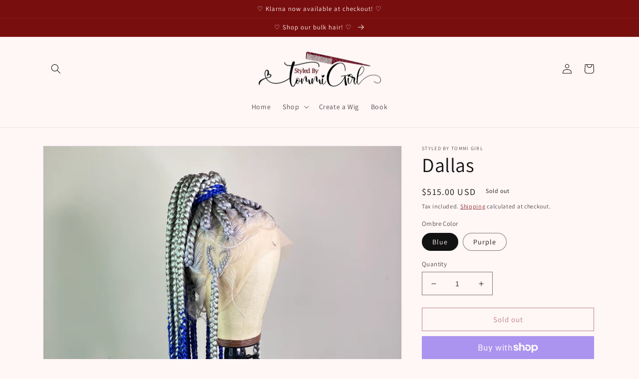

--- FILE ---
content_type: text/html; charset=utf-8
request_url: https://tommigirl.com/products/dallas
body_size: 29821
content:
<!doctype html>
<html class="no-js" lang="en">
  <head>
    <meta charset="utf-8">
    <meta http-equiv="X-UA-Compatible" content="IE=edge">
    <meta name="viewport" content="width=device-width,initial-scale=1">
    <meta name="theme-color" content="">
    <link rel="canonical" href="https://tommigirl.com/products/dallas">
    <link rel="preconnect" href="https://cdn.shopify.com" crossorigin><link rel="preconnect" href="https://fonts.shopifycdn.com" crossorigin><title>
      Dallas
 &ndash; Styled by Tommi Girl</title>

    
      <meta name="description" content="Jumbo knotless box braid unit in grey/silver ombre. Braided hearts above both ears. 36” long 5-8 week turnaround time. Wigs are made to order. Medium fit Transparent human hair full lace wig, synthetic braiding hair. *Use lace tint/concealer to match the lace to your skin color  Adjustable band and combs attached to la">
    

    

<meta property="og:site_name" content="Styled by Tommi Girl">
<meta property="og:url" content="https://tommigirl.com/products/dallas">
<meta property="og:title" content="Dallas">
<meta property="og:type" content="product">
<meta property="og:description" content="Jumbo knotless box braid unit in grey/silver ombre. Braided hearts above both ears. 36” long 5-8 week turnaround time. Wigs are made to order. Medium fit Transparent human hair full lace wig, synthetic braiding hair. *Use lace tint/concealer to match the lace to your skin color  Adjustable band and combs attached to la"><meta property="og:image" content="http://tommigirl.com/cdn/shop/products/image_fefc40a1-b6c2-4f8e-b32c-3e006f5513bf.jpg?v=1655044198">
  <meta property="og:image:secure_url" content="https://tommigirl.com/cdn/shop/products/image_fefc40a1-b6c2-4f8e-b32c-3e006f5513bf.jpg?v=1655044198">
  <meta property="og:image:width" content="3024">
  <meta property="og:image:height" content="4032"><meta property="og:price:amount" content="515.00">
  <meta property="og:price:currency" content="USD"><meta name="twitter:card" content="summary_large_image">
<meta name="twitter:title" content="Dallas">
<meta name="twitter:description" content="Jumbo knotless box braid unit in grey/silver ombre. Braided hearts above both ears. 36” long 5-8 week turnaround time. Wigs are made to order. Medium fit Transparent human hair full lace wig, synthetic braiding hair. *Use lace tint/concealer to match the lace to your skin color  Adjustable band and combs attached to la">


    <script src="//tommigirl.com/cdn/shop/t/6/assets/global.js?v=24850326154503943211658689622" defer="defer"></script>
    <script>window.performance && window.performance.mark && window.performance.mark('shopify.content_for_header.start');</script><meta id="shopify-digital-wallet" name="shopify-digital-wallet" content="/53651800240/digital_wallets/dialog">
<meta name="shopify-checkout-api-token" content="a26433d341118ab1bd9a3697aa4d656d">
<link rel="alternate" type="application/json+oembed" href="https://tommigirl.com/products/dallas.oembed">
<script async="async" src="/checkouts/internal/preloads.js?locale=en-US"></script>
<link rel="preconnect" href="https://shop.app" crossorigin="anonymous">
<script async="async" src="https://shop.app/checkouts/internal/preloads.js?locale=en-US&shop_id=53651800240" crossorigin="anonymous"></script>
<script id="apple-pay-shop-capabilities" type="application/json">{"shopId":53651800240,"countryCode":"US","currencyCode":"USD","merchantCapabilities":["supports3DS"],"merchantId":"gid:\/\/shopify\/Shop\/53651800240","merchantName":"Styled by Tommi Girl","requiredBillingContactFields":["postalAddress","email","phone"],"requiredShippingContactFields":["postalAddress","email","phone"],"shippingType":"shipping","supportedNetworks":["visa","masterCard","amex","discover","elo","jcb"],"total":{"type":"pending","label":"Styled by Tommi Girl","amount":"1.00"},"shopifyPaymentsEnabled":true,"supportsSubscriptions":true}</script>
<script id="shopify-features" type="application/json">{"accessToken":"a26433d341118ab1bd9a3697aa4d656d","betas":["rich-media-storefront-analytics"],"domain":"tommigirl.com","predictiveSearch":true,"shopId":53651800240,"locale":"en"}</script>
<script>var Shopify = Shopify || {};
Shopify.shop = "styled-by-tommi-girl.myshopify.com";
Shopify.locale = "en";
Shopify.currency = {"active":"USD","rate":"1.0"};
Shopify.country = "US";
Shopify.theme = {"name":"Dawn","id":130615705776,"schema_name":"Dawn","schema_version":"6.0.2","theme_store_id":887,"role":"main"};
Shopify.theme.handle = "null";
Shopify.theme.style = {"id":null,"handle":null};
Shopify.cdnHost = "tommigirl.com/cdn";
Shopify.routes = Shopify.routes || {};
Shopify.routes.root = "/";</script>
<script type="module">!function(o){(o.Shopify=o.Shopify||{}).modules=!0}(window);</script>
<script>!function(o){function n(){var o=[];function n(){o.push(Array.prototype.slice.apply(arguments))}return n.q=o,n}var t=o.Shopify=o.Shopify||{};t.loadFeatures=n(),t.autoloadFeatures=n()}(window);</script>
<script>
  window.ShopifyPay = window.ShopifyPay || {};
  window.ShopifyPay.apiHost = "shop.app\/pay";
  window.ShopifyPay.redirectState = null;
</script>
<script id="shop-js-analytics" type="application/json">{"pageType":"product"}</script>
<script defer="defer" async type="module" src="//tommigirl.com/cdn/shopifycloud/shop-js/modules/v2/client.init-shop-cart-sync_IZsNAliE.en.esm.js"></script>
<script defer="defer" async type="module" src="//tommigirl.com/cdn/shopifycloud/shop-js/modules/v2/chunk.common_0OUaOowp.esm.js"></script>
<script type="module">
  await import("//tommigirl.com/cdn/shopifycloud/shop-js/modules/v2/client.init-shop-cart-sync_IZsNAliE.en.esm.js");
await import("//tommigirl.com/cdn/shopifycloud/shop-js/modules/v2/chunk.common_0OUaOowp.esm.js");

  window.Shopify.SignInWithShop?.initShopCartSync?.({"fedCMEnabled":true,"windoidEnabled":true});

</script>
<script defer="defer" async type="module" src="//tommigirl.com/cdn/shopifycloud/shop-js/modules/v2/client.payment-terms_CNlwjfZz.en.esm.js"></script>
<script defer="defer" async type="module" src="//tommigirl.com/cdn/shopifycloud/shop-js/modules/v2/chunk.common_0OUaOowp.esm.js"></script>
<script defer="defer" async type="module" src="//tommigirl.com/cdn/shopifycloud/shop-js/modules/v2/chunk.modal_CGo_dVj3.esm.js"></script>
<script type="module">
  await import("//tommigirl.com/cdn/shopifycloud/shop-js/modules/v2/client.payment-terms_CNlwjfZz.en.esm.js");
await import("//tommigirl.com/cdn/shopifycloud/shop-js/modules/v2/chunk.common_0OUaOowp.esm.js");
await import("//tommigirl.com/cdn/shopifycloud/shop-js/modules/v2/chunk.modal_CGo_dVj3.esm.js");

  
</script>
<script>
  window.Shopify = window.Shopify || {};
  if (!window.Shopify.featureAssets) window.Shopify.featureAssets = {};
  window.Shopify.featureAssets['shop-js'] = {"shop-cart-sync":["modules/v2/client.shop-cart-sync_DLOhI_0X.en.esm.js","modules/v2/chunk.common_0OUaOowp.esm.js"],"init-fed-cm":["modules/v2/client.init-fed-cm_C6YtU0w6.en.esm.js","modules/v2/chunk.common_0OUaOowp.esm.js"],"shop-button":["modules/v2/client.shop-button_BCMx7GTG.en.esm.js","modules/v2/chunk.common_0OUaOowp.esm.js"],"shop-cash-offers":["modules/v2/client.shop-cash-offers_BT26qb5j.en.esm.js","modules/v2/chunk.common_0OUaOowp.esm.js","modules/v2/chunk.modal_CGo_dVj3.esm.js"],"init-windoid":["modules/v2/client.init-windoid_B9PkRMql.en.esm.js","modules/v2/chunk.common_0OUaOowp.esm.js"],"init-shop-email-lookup-coordinator":["modules/v2/client.init-shop-email-lookup-coordinator_DZkqjsbU.en.esm.js","modules/v2/chunk.common_0OUaOowp.esm.js"],"shop-toast-manager":["modules/v2/client.shop-toast-manager_Di2EnuM7.en.esm.js","modules/v2/chunk.common_0OUaOowp.esm.js"],"shop-login-button":["modules/v2/client.shop-login-button_BtqW_SIO.en.esm.js","modules/v2/chunk.common_0OUaOowp.esm.js","modules/v2/chunk.modal_CGo_dVj3.esm.js"],"avatar":["modules/v2/client.avatar_BTnouDA3.en.esm.js"],"pay-button":["modules/v2/client.pay-button_CWa-C9R1.en.esm.js","modules/v2/chunk.common_0OUaOowp.esm.js"],"init-shop-cart-sync":["modules/v2/client.init-shop-cart-sync_IZsNAliE.en.esm.js","modules/v2/chunk.common_0OUaOowp.esm.js"],"init-customer-accounts":["modules/v2/client.init-customer-accounts_DenGwJTU.en.esm.js","modules/v2/client.shop-login-button_BtqW_SIO.en.esm.js","modules/v2/chunk.common_0OUaOowp.esm.js","modules/v2/chunk.modal_CGo_dVj3.esm.js"],"init-shop-for-new-customer-accounts":["modules/v2/client.init-shop-for-new-customer-accounts_JdHXxpS9.en.esm.js","modules/v2/client.shop-login-button_BtqW_SIO.en.esm.js","modules/v2/chunk.common_0OUaOowp.esm.js","modules/v2/chunk.modal_CGo_dVj3.esm.js"],"init-customer-accounts-sign-up":["modules/v2/client.init-customer-accounts-sign-up_D6__K_p8.en.esm.js","modules/v2/client.shop-login-button_BtqW_SIO.en.esm.js","modules/v2/chunk.common_0OUaOowp.esm.js","modules/v2/chunk.modal_CGo_dVj3.esm.js"],"checkout-modal":["modules/v2/client.checkout-modal_C_ZQDY6s.en.esm.js","modules/v2/chunk.common_0OUaOowp.esm.js","modules/v2/chunk.modal_CGo_dVj3.esm.js"],"shop-follow-button":["modules/v2/client.shop-follow-button_XetIsj8l.en.esm.js","modules/v2/chunk.common_0OUaOowp.esm.js","modules/v2/chunk.modal_CGo_dVj3.esm.js"],"lead-capture":["modules/v2/client.lead-capture_DvA72MRN.en.esm.js","modules/v2/chunk.common_0OUaOowp.esm.js","modules/v2/chunk.modal_CGo_dVj3.esm.js"],"shop-login":["modules/v2/client.shop-login_ClXNxyh6.en.esm.js","modules/v2/chunk.common_0OUaOowp.esm.js","modules/v2/chunk.modal_CGo_dVj3.esm.js"],"payment-terms":["modules/v2/client.payment-terms_CNlwjfZz.en.esm.js","modules/v2/chunk.common_0OUaOowp.esm.js","modules/v2/chunk.modal_CGo_dVj3.esm.js"]};
</script>
<script id="__st">var __st={"a":53651800240,"offset":-18000,"reqid":"21829c40-dd40-43bd-90d1-647a06698efb-1768433033","pageurl":"tommigirl.com\/products\/dallas","u":"5cad8c165ee2","p":"product","rtyp":"product","rid":7112827895984};</script>
<script>window.ShopifyPaypalV4VisibilityTracking = true;</script>
<script id="captcha-bootstrap">!function(){'use strict';const t='contact',e='account',n='new_comment',o=[[t,t],['blogs',n],['comments',n],[t,'customer']],c=[[e,'customer_login'],[e,'guest_login'],[e,'recover_customer_password'],[e,'create_customer']],r=t=>t.map((([t,e])=>`form[action*='/${t}']:not([data-nocaptcha='true']) input[name='form_type'][value='${e}']`)).join(','),a=t=>()=>t?[...document.querySelectorAll(t)].map((t=>t.form)):[];function s(){const t=[...o],e=r(t);return a(e)}const i='password',u='form_key',d=['recaptcha-v3-token','g-recaptcha-response','h-captcha-response',i],f=()=>{try{return window.sessionStorage}catch{return}},m='__shopify_v',_=t=>t.elements[u];function p(t,e,n=!1){try{const o=window.sessionStorage,c=JSON.parse(o.getItem(e)),{data:r}=function(t){const{data:e,action:n}=t;return t[m]||n?{data:e,action:n}:{data:t,action:n}}(c);for(const[e,n]of Object.entries(r))t.elements[e]&&(t.elements[e].value=n);n&&o.removeItem(e)}catch(o){console.error('form repopulation failed',{error:o})}}const l='form_type',E='cptcha';function T(t){t.dataset[E]=!0}const w=window,h=w.document,L='Shopify',v='ce_forms',y='captcha';let A=!1;((t,e)=>{const n=(g='f06e6c50-85a8-45c8-87d0-21a2b65856fe',I='https://cdn.shopify.com/shopifycloud/storefront-forms-hcaptcha/ce_storefront_forms_captcha_hcaptcha.v1.5.2.iife.js',D={infoText:'Protected by hCaptcha',privacyText:'Privacy',termsText:'Terms'},(t,e,n)=>{const o=w[L][v],c=o.bindForm;if(c)return c(t,g,e,D).then(n);var r;o.q.push([[t,g,e,D],n]),r=I,A||(h.body.append(Object.assign(h.createElement('script'),{id:'captcha-provider',async:!0,src:r})),A=!0)});var g,I,D;w[L]=w[L]||{},w[L][v]=w[L][v]||{},w[L][v].q=[],w[L][y]=w[L][y]||{},w[L][y].protect=function(t,e){n(t,void 0,e),T(t)},Object.freeze(w[L][y]),function(t,e,n,w,h,L){const[v,y,A,g]=function(t,e,n){const i=e?o:[],u=t?c:[],d=[...i,...u],f=r(d),m=r(i),_=r(d.filter((([t,e])=>n.includes(e))));return[a(f),a(m),a(_),s()]}(w,h,L),I=t=>{const e=t.target;return e instanceof HTMLFormElement?e:e&&e.form},D=t=>v().includes(t);t.addEventListener('submit',(t=>{const e=I(t);if(!e)return;const n=D(e)&&!e.dataset.hcaptchaBound&&!e.dataset.recaptchaBound,o=_(e),c=g().includes(e)&&(!o||!o.value);(n||c)&&t.preventDefault(),c&&!n&&(function(t){try{if(!f())return;!function(t){const e=f();if(!e)return;const n=_(t);if(!n)return;const o=n.value;o&&e.removeItem(o)}(t);const e=Array.from(Array(32),(()=>Math.random().toString(36)[2])).join('');!function(t,e){_(t)||t.append(Object.assign(document.createElement('input'),{type:'hidden',name:u})),t.elements[u].value=e}(t,e),function(t,e){const n=f();if(!n)return;const o=[...t.querySelectorAll(`input[type='${i}']`)].map((({name:t})=>t)),c=[...d,...o],r={};for(const[a,s]of new FormData(t).entries())c.includes(a)||(r[a]=s);n.setItem(e,JSON.stringify({[m]:1,action:t.action,data:r}))}(t,e)}catch(e){console.error('failed to persist form',e)}}(e),e.submit())}));const S=(t,e)=>{t&&!t.dataset[E]&&(n(t,e.some((e=>e===t))),T(t))};for(const o of['focusin','change'])t.addEventListener(o,(t=>{const e=I(t);D(e)&&S(e,y())}));const B=e.get('form_key'),M=e.get(l),P=B&&M;t.addEventListener('DOMContentLoaded',(()=>{const t=y();if(P)for(const e of t)e.elements[l].value===M&&p(e,B);[...new Set([...A(),...v().filter((t=>'true'===t.dataset.shopifyCaptcha))])].forEach((e=>S(e,t)))}))}(h,new URLSearchParams(w.location.search),n,t,e,['guest_login'])})(!0,!0)}();</script>
<script integrity="sha256-4kQ18oKyAcykRKYeNunJcIwy7WH5gtpwJnB7kiuLZ1E=" data-source-attribution="shopify.loadfeatures" defer="defer" src="//tommigirl.com/cdn/shopifycloud/storefront/assets/storefront/load_feature-a0a9edcb.js" crossorigin="anonymous"></script>
<script crossorigin="anonymous" defer="defer" src="//tommigirl.com/cdn/shopifycloud/storefront/assets/shopify_pay/storefront-65b4c6d7.js?v=20250812"></script>
<script data-source-attribution="shopify.dynamic_checkout.dynamic.init">var Shopify=Shopify||{};Shopify.PaymentButton=Shopify.PaymentButton||{isStorefrontPortableWallets:!0,init:function(){window.Shopify.PaymentButton.init=function(){};var t=document.createElement("script");t.src="https://tommigirl.com/cdn/shopifycloud/portable-wallets/latest/portable-wallets.en.js",t.type="module",document.head.appendChild(t)}};
</script>
<script data-source-attribution="shopify.dynamic_checkout.buyer_consent">
  function portableWalletsHideBuyerConsent(e){var t=document.getElementById("shopify-buyer-consent"),n=document.getElementById("shopify-subscription-policy-button");t&&n&&(t.classList.add("hidden"),t.setAttribute("aria-hidden","true"),n.removeEventListener("click",e))}function portableWalletsShowBuyerConsent(e){var t=document.getElementById("shopify-buyer-consent"),n=document.getElementById("shopify-subscription-policy-button");t&&n&&(t.classList.remove("hidden"),t.removeAttribute("aria-hidden"),n.addEventListener("click",e))}window.Shopify?.PaymentButton&&(window.Shopify.PaymentButton.hideBuyerConsent=portableWalletsHideBuyerConsent,window.Shopify.PaymentButton.showBuyerConsent=portableWalletsShowBuyerConsent);
</script>
<script>
  function portableWalletsCleanup(e){e&&e.src&&console.error("Failed to load portable wallets script "+e.src);var t=document.querySelectorAll("shopify-accelerated-checkout .shopify-payment-button__skeleton, shopify-accelerated-checkout-cart .wallet-cart-button__skeleton"),e=document.getElementById("shopify-buyer-consent");for(let e=0;e<t.length;e++)t[e].remove();e&&e.remove()}function portableWalletsNotLoadedAsModule(e){e instanceof ErrorEvent&&"string"==typeof e.message&&e.message.includes("import.meta")&&"string"==typeof e.filename&&e.filename.includes("portable-wallets")&&(window.removeEventListener("error",portableWalletsNotLoadedAsModule),window.Shopify.PaymentButton.failedToLoad=e,"loading"===document.readyState?document.addEventListener("DOMContentLoaded",window.Shopify.PaymentButton.init):window.Shopify.PaymentButton.init())}window.addEventListener("error",portableWalletsNotLoadedAsModule);
</script>

<script type="module" src="https://tommigirl.com/cdn/shopifycloud/portable-wallets/latest/portable-wallets.en.js" onError="portableWalletsCleanup(this)" crossorigin="anonymous"></script>
<script nomodule>
  document.addEventListener("DOMContentLoaded", portableWalletsCleanup);
</script>

<link id="shopify-accelerated-checkout-styles" rel="stylesheet" media="screen" href="https://tommigirl.com/cdn/shopifycloud/portable-wallets/latest/accelerated-checkout-backwards-compat.css" crossorigin="anonymous">
<style id="shopify-accelerated-checkout-cart">
        #shopify-buyer-consent {
  margin-top: 1em;
  display: inline-block;
  width: 100%;
}

#shopify-buyer-consent.hidden {
  display: none;
}

#shopify-subscription-policy-button {
  background: none;
  border: none;
  padding: 0;
  text-decoration: underline;
  font-size: inherit;
  cursor: pointer;
}

#shopify-subscription-policy-button::before {
  box-shadow: none;
}

      </style>
<script id="sections-script" data-sections="product-recommendations,header,footer" defer="defer" src="//tommigirl.com/cdn/shop/t/6/compiled_assets/scripts.js?100"></script>
<script>window.performance && window.performance.mark && window.performance.mark('shopify.content_for_header.end');</script>


    <style data-shopify>
      @font-face {
  font-family: Assistant;
  font-weight: 400;
  font-style: normal;
  font-display: swap;
  src: url("//tommigirl.com/cdn/fonts/assistant/assistant_n4.9120912a469cad1cc292572851508ca49d12e768.woff2") format("woff2"),
       url("//tommigirl.com/cdn/fonts/assistant/assistant_n4.6e9875ce64e0fefcd3f4446b7ec9036b3ddd2985.woff") format("woff");
}

      @font-face {
  font-family: Assistant;
  font-weight: 700;
  font-style: normal;
  font-display: swap;
  src: url("//tommigirl.com/cdn/fonts/assistant/assistant_n7.bf44452348ec8b8efa3aa3068825305886b1c83c.woff2") format("woff2"),
       url("//tommigirl.com/cdn/fonts/assistant/assistant_n7.0c887fee83f6b3bda822f1150b912c72da0f7b64.woff") format("woff");
}

      
      
      @font-face {
  font-family: Assistant;
  font-weight: 400;
  font-style: normal;
  font-display: swap;
  src: url("//tommigirl.com/cdn/fonts/assistant/assistant_n4.9120912a469cad1cc292572851508ca49d12e768.woff2") format("woff2"),
       url("//tommigirl.com/cdn/fonts/assistant/assistant_n4.6e9875ce64e0fefcd3f4446b7ec9036b3ddd2985.woff") format("woff");
}


      :root {
        --font-body-family: Assistant, sans-serif;
        --font-body-style: normal;
        --font-body-weight: 400;
        --font-body-weight-bold: 700;

        --font-heading-family: Assistant, sans-serif;
        --font-heading-style: normal;
        --font-heading-weight: 400;

        --font-body-scale: 1.0;
        --font-heading-scale: 1.0;

        --color-base-text: 18, 18, 18;
        --color-shadow: 18, 18, 18;
        --color-base-background-1: 255, 246, 246;
        --color-base-background-2: 250, 250, 250;
        --color-base-solid-button-labels: 255, 242, 242;
        --color-base-outline-button-labels: 121, 14, 14;
        --color-base-accent-1: 121, 14, 14;
        --color-base-accent-2: 121, 14, 14;
        --payment-terms-background-color: #fff6f6;

        --gradient-base-background-1: #fff6f6;
        --gradient-base-background-2: #fafafa;
        --gradient-base-accent-1: #790e0e;
        --gradient-base-accent-2: #790e0e;

        --media-padding: px;
        --media-border-opacity: 0.05;
        --media-border-width: 1px;
        --media-radius: 0px;
        --media-shadow-opacity: 0.0;
        --media-shadow-horizontal-offset: 0px;
        --media-shadow-vertical-offset: 4px;
        --media-shadow-blur-radius: 5px;
        --media-shadow-visible: 0;

        --page-width: 120rem;
        --page-width-margin: 0rem;

        --card-image-padding: 0.0rem;
        --card-corner-radius: 0.0rem;
        --card-text-alignment: left;
        --card-border-width: 0.0rem;
        --card-border-opacity: 0.1;
        --card-shadow-opacity: 0.0;
        --card-shadow-visible: 0;
        --card-shadow-horizontal-offset: 0.0rem;
        --card-shadow-vertical-offset: 0.4rem;
        --card-shadow-blur-radius: 0.5rem;

        --badge-corner-radius: 4.0rem;

        --popup-border-width: 1px;
        --popup-border-opacity: 0.1;
        --popup-corner-radius: 0px;
        --popup-shadow-opacity: 0.0;
        --popup-shadow-horizontal-offset: 0px;
        --popup-shadow-vertical-offset: 4px;
        --popup-shadow-blur-radius: 5px;

        --drawer-border-width: 1px;
        --drawer-border-opacity: 0.1;
        --drawer-shadow-opacity: 0.0;
        --drawer-shadow-horizontal-offset: 0px;
        --drawer-shadow-vertical-offset: 4px;
        --drawer-shadow-blur-radius: 5px;

        --spacing-sections-desktop: 0px;
        --spacing-sections-mobile: 0px;

        --grid-desktop-vertical-spacing: 8px;
        --grid-desktop-horizontal-spacing: 8px;
        --grid-mobile-vertical-spacing: 4px;
        --grid-mobile-horizontal-spacing: 4px;

        --text-boxes-border-opacity: 0.1;
        --text-boxes-border-width: 0px;
        --text-boxes-radius: 0px;
        --text-boxes-shadow-opacity: 0.0;
        --text-boxes-shadow-visible: 0;
        --text-boxes-shadow-horizontal-offset: 0px;
        --text-boxes-shadow-vertical-offset: 4px;
        --text-boxes-shadow-blur-radius: 5px;

        --buttons-radius: 0px;
        --buttons-radius-outset: 0px;
        --buttons-border-width: 1px;
        --buttons-border-opacity: 1.0;
        --buttons-shadow-opacity: 0.0;
        --buttons-shadow-visible: 0;
        --buttons-shadow-horizontal-offset: 0px;
        --buttons-shadow-vertical-offset: 4px;
        --buttons-shadow-blur-radius: 5px;
        --buttons-border-offset: 0px;

        --inputs-radius: 0px;
        --inputs-border-width: 1px;
        --inputs-border-opacity: 0.55;
        --inputs-shadow-opacity: 0.0;
        --inputs-shadow-horizontal-offset: 0px;
        --inputs-margin-offset: 0px;
        --inputs-shadow-vertical-offset: 4px;
        --inputs-shadow-blur-radius: 5px;
        --inputs-radius-outset: 0px;

        --variant-pills-radius: 40px;
        --variant-pills-border-width: 1px;
        --variant-pills-border-opacity: 0.55;
        --variant-pills-shadow-opacity: 0.0;
        --variant-pills-shadow-horizontal-offset: 0px;
        --variant-pills-shadow-vertical-offset: 4px;
        --variant-pills-shadow-blur-radius: 5px;
      }

      *,
      *::before,
      *::after {
        box-sizing: inherit;
      }

      html {
        box-sizing: border-box;
        font-size: calc(var(--font-body-scale) * 62.5%);
        height: 100%;
      }

      body {
        display: grid;
        grid-template-rows: auto auto 1fr auto;
        grid-template-columns: 100%;
        min-height: 100%;
        margin: 0;
        font-size: 1.5rem;
        letter-spacing: 0.06rem;
        line-height: calc(1 + 0.8 / var(--font-body-scale));
        font-family: var(--font-body-family);
        font-style: var(--font-body-style);
        font-weight: var(--font-body-weight);
      }

      @media screen and (min-width: 750px) {
        body {
          font-size: 1.6rem;
        }
      }
    </style>

    <link href="//tommigirl.com/cdn/shop/t/6/assets/base.css?v=19666067365360246481658689623" rel="stylesheet" type="text/css" media="all" />
<link rel="preload" as="font" href="//tommigirl.com/cdn/fonts/assistant/assistant_n4.9120912a469cad1cc292572851508ca49d12e768.woff2" type="font/woff2" crossorigin><link rel="preload" as="font" href="//tommigirl.com/cdn/fonts/assistant/assistant_n4.9120912a469cad1cc292572851508ca49d12e768.woff2" type="font/woff2" crossorigin><link rel="stylesheet" href="//tommigirl.com/cdn/shop/t/6/assets/component-predictive-search.css?v=165644661289088488651658689621" media="print" onload="this.media='all'"><script>document.documentElement.className = document.documentElement.className.replace('no-js', 'js');
    if (Shopify.designMode) {
      document.documentElement.classList.add('shopify-design-mode');
    }
    </script>
  <link href="https://monorail-edge.shopifysvc.com" rel="dns-prefetch">
<script>(function(){if ("sendBeacon" in navigator && "performance" in window) {try {var session_token_from_headers = performance.getEntriesByType('navigation')[0].serverTiming.find(x => x.name == '_s').description;} catch {var session_token_from_headers = undefined;}var session_cookie_matches = document.cookie.match(/_shopify_s=([^;]*)/);var session_token_from_cookie = session_cookie_matches && session_cookie_matches.length === 2 ? session_cookie_matches[1] : "";var session_token = session_token_from_headers || session_token_from_cookie || "";function handle_abandonment_event(e) {var entries = performance.getEntries().filter(function(entry) {return /monorail-edge.shopifysvc.com/.test(entry.name);});if (!window.abandonment_tracked && entries.length === 0) {window.abandonment_tracked = true;var currentMs = Date.now();var navigation_start = performance.timing.navigationStart;var payload = {shop_id: 53651800240,url: window.location.href,navigation_start,duration: currentMs - navigation_start,session_token,page_type: "product"};window.navigator.sendBeacon("https://monorail-edge.shopifysvc.com/v1/produce", JSON.stringify({schema_id: "online_store_buyer_site_abandonment/1.1",payload: payload,metadata: {event_created_at_ms: currentMs,event_sent_at_ms: currentMs}}));}}window.addEventListener('pagehide', handle_abandonment_event);}}());</script>
<script id="web-pixels-manager-setup">(function e(e,d,r,n,o){if(void 0===o&&(o={}),!Boolean(null===(a=null===(i=window.Shopify)||void 0===i?void 0:i.analytics)||void 0===a?void 0:a.replayQueue)){var i,a;window.Shopify=window.Shopify||{};var t=window.Shopify;t.analytics=t.analytics||{};var s=t.analytics;s.replayQueue=[],s.publish=function(e,d,r){return s.replayQueue.push([e,d,r]),!0};try{self.performance.mark("wpm:start")}catch(e){}var l=function(){var e={modern:/Edge?\/(1{2}[4-9]|1[2-9]\d|[2-9]\d{2}|\d{4,})\.\d+(\.\d+|)|Firefox\/(1{2}[4-9]|1[2-9]\d|[2-9]\d{2}|\d{4,})\.\d+(\.\d+|)|Chrom(ium|e)\/(9{2}|\d{3,})\.\d+(\.\d+|)|(Maci|X1{2}).+ Version\/(15\.\d+|(1[6-9]|[2-9]\d|\d{3,})\.\d+)([,.]\d+|)( \(\w+\)|)( Mobile\/\w+|) Safari\/|Chrome.+OPR\/(9{2}|\d{3,})\.\d+\.\d+|(CPU[ +]OS|iPhone[ +]OS|CPU[ +]iPhone|CPU IPhone OS|CPU iPad OS)[ +]+(15[._]\d+|(1[6-9]|[2-9]\d|\d{3,})[._]\d+)([._]\d+|)|Android:?[ /-](13[3-9]|1[4-9]\d|[2-9]\d{2}|\d{4,})(\.\d+|)(\.\d+|)|Android.+Firefox\/(13[5-9]|1[4-9]\d|[2-9]\d{2}|\d{4,})\.\d+(\.\d+|)|Android.+Chrom(ium|e)\/(13[3-9]|1[4-9]\d|[2-9]\d{2}|\d{4,})\.\d+(\.\d+|)|SamsungBrowser\/([2-9]\d|\d{3,})\.\d+/,legacy:/Edge?\/(1[6-9]|[2-9]\d|\d{3,})\.\d+(\.\d+|)|Firefox\/(5[4-9]|[6-9]\d|\d{3,})\.\d+(\.\d+|)|Chrom(ium|e)\/(5[1-9]|[6-9]\d|\d{3,})\.\d+(\.\d+|)([\d.]+$|.*Safari\/(?![\d.]+ Edge\/[\d.]+$))|(Maci|X1{2}).+ Version\/(10\.\d+|(1[1-9]|[2-9]\d|\d{3,})\.\d+)([,.]\d+|)( \(\w+\)|)( Mobile\/\w+|) Safari\/|Chrome.+OPR\/(3[89]|[4-9]\d|\d{3,})\.\d+\.\d+|(CPU[ +]OS|iPhone[ +]OS|CPU[ +]iPhone|CPU IPhone OS|CPU iPad OS)[ +]+(10[._]\d+|(1[1-9]|[2-9]\d|\d{3,})[._]\d+)([._]\d+|)|Android:?[ /-](13[3-9]|1[4-9]\d|[2-9]\d{2}|\d{4,})(\.\d+|)(\.\d+|)|Mobile Safari.+OPR\/([89]\d|\d{3,})\.\d+\.\d+|Android.+Firefox\/(13[5-9]|1[4-9]\d|[2-9]\d{2}|\d{4,})\.\d+(\.\d+|)|Android.+Chrom(ium|e)\/(13[3-9]|1[4-9]\d|[2-9]\d{2}|\d{4,})\.\d+(\.\d+|)|Android.+(UC? ?Browser|UCWEB|U3)[ /]?(15\.([5-9]|\d{2,})|(1[6-9]|[2-9]\d|\d{3,})\.\d+)\.\d+|SamsungBrowser\/(5\.\d+|([6-9]|\d{2,})\.\d+)|Android.+MQ{2}Browser\/(14(\.(9|\d{2,})|)|(1[5-9]|[2-9]\d|\d{3,})(\.\d+|))(\.\d+|)|K[Aa][Ii]OS\/(3\.\d+|([4-9]|\d{2,})\.\d+)(\.\d+|)/},d=e.modern,r=e.legacy,n=navigator.userAgent;return n.match(d)?"modern":n.match(r)?"legacy":"unknown"}(),u="modern"===l?"modern":"legacy",c=(null!=n?n:{modern:"",legacy:""})[u],f=function(e){return[e.baseUrl,"/wpm","/b",e.hashVersion,"modern"===e.buildTarget?"m":"l",".js"].join("")}({baseUrl:d,hashVersion:r,buildTarget:u}),m=function(e){var d=e.version,r=e.bundleTarget,n=e.surface,o=e.pageUrl,i=e.monorailEndpoint;return{emit:function(e){var a=e.status,t=e.errorMsg,s=(new Date).getTime(),l=JSON.stringify({metadata:{event_sent_at_ms:s},events:[{schema_id:"web_pixels_manager_load/3.1",payload:{version:d,bundle_target:r,page_url:o,status:a,surface:n,error_msg:t},metadata:{event_created_at_ms:s}}]});if(!i)return console&&console.warn&&console.warn("[Web Pixels Manager] No Monorail endpoint provided, skipping logging."),!1;try{return self.navigator.sendBeacon.bind(self.navigator)(i,l)}catch(e){}var u=new XMLHttpRequest;try{return u.open("POST",i,!0),u.setRequestHeader("Content-Type","text/plain"),u.send(l),!0}catch(e){return console&&console.warn&&console.warn("[Web Pixels Manager] Got an unhandled error while logging to Monorail."),!1}}}}({version:r,bundleTarget:l,surface:e.surface,pageUrl:self.location.href,monorailEndpoint:e.monorailEndpoint});try{o.browserTarget=l,function(e){var d=e.src,r=e.async,n=void 0===r||r,o=e.onload,i=e.onerror,a=e.sri,t=e.scriptDataAttributes,s=void 0===t?{}:t,l=document.createElement("script"),u=document.querySelector("head"),c=document.querySelector("body");if(l.async=n,l.src=d,a&&(l.integrity=a,l.crossOrigin="anonymous"),s)for(var f in s)if(Object.prototype.hasOwnProperty.call(s,f))try{l.dataset[f]=s[f]}catch(e){}if(o&&l.addEventListener("load",o),i&&l.addEventListener("error",i),u)u.appendChild(l);else{if(!c)throw new Error("Did not find a head or body element to append the script");c.appendChild(l)}}({src:f,async:!0,onload:function(){if(!function(){var e,d;return Boolean(null===(d=null===(e=window.Shopify)||void 0===e?void 0:e.analytics)||void 0===d?void 0:d.initialized)}()){var d=window.webPixelsManager.init(e)||void 0;if(d){var r=window.Shopify.analytics;r.replayQueue.forEach((function(e){var r=e[0],n=e[1],o=e[2];d.publishCustomEvent(r,n,o)})),r.replayQueue=[],r.publish=d.publishCustomEvent,r.visitor=d.visitor,r.initialized=!0}}},onerror:function(){return m.emit({status:"failed",errorMsg:"".concat(f," has failed to load")})},sri:function(e){var d=/^sha384-[A-Za-z0-9+/=]+$/;return"string"==typeof e&&d.test(e)}(c)?c:"",scriptDataAttributes:o}),m.emit({status:"loading"})}catch(e){m.emit({status:"failed",errorMsg:(null==e?void 0:e.message)||"Unknown error"})}}})({shopId: 53651800240,storefrontBaseUrl: "https://tommigirl.com",extensionsBaseUrl: "https://extensions.shopifycdn.com/cdn/shopifycloud/web-pixels-manager",monorailEndpoint: "https://monorail-edge.shopifysvc.com/unstable/produce_batch",surface: "storefront-renderer",enabledBetaFlags: ["2dca8a86","a0d5f9d2"],webPixelsConfigList: [{"id":"904462512","configuration":"{\"webPixelName\":\"Judge.me\"}","eventPayloadVersion":"v1","runtimeContext":"STRICT","scriptVersion":"34ad157958823915625854214640f0bf","type":"APP","apiClientId":683015,"privacyPurposes":["ANALYTICS"],"dataSharingAdjustments":{"protectedCustomerApprovalScopes":["read_customer_email","read_customer_name","read_customer_personal_data","read_customer_phone"]}},{"id":"23888048","configuration":"{\"myshopifyDomain\":\"styled-by-tommi-girl.myshopify.com\"}","eventPayloadVersion":"v1","runtimeContext":"STRICT","scriptVersion":"23b97d18e2aa74363140dc29c9284e87","type":"APP","apiClientId":2775569,"privacyPurposes":["ANALYTICS","MARKETING","SALE_OF_DATA"],"dataSharingAdjustments":{"protectedCustomerApprovalScopes":["read_customer_address","read_customer_email","read_customer_name","read_customer_phone","read_customer_personal_data"]}},{"id":"shopify-app-pixel","configuration":"{}","eventPayloadVersion":"v1","runtimeContext":"STRICT","scriptVersion":"0450","apiClientId":"shopify-pixel","type":"APP","privacyPurposes":["ANALYTICS","MARKETING"]},{"id":"shopify-custom-pixel","eventPayloadVersion":"v1","runtimeContext":"LAX","scriptVersion":"0450","apiClientId":"shopify-pixel","type":"CUSTOM","privacyPurposes":["ANALYTICS","MARKETING"]}],isMerchantRequest: false,initData: {"shop":{"name":"Styled by Tommi Girl","paymentSettings":{"currencyCode":"USD"},"myshopifyDomain":"styled-by-tommi-girl.myshopify.com","countryCode":"US","storefrontUrl":"https:\/\/tommigirl.com"},"customer":null,"cart":null,"checkout":null,"productVariants":[{"price":{"amount":515.0,"currencyCode":"USD"},"product":{"title":"Dallas","vendor":"Styled by Tommi Girl","id":"7112827895984","untranslatedTitle":"Dallas","url":"\/products\/dallas","type":"Wigs"},"id":"41923207692464","image":{"src":"\/\/tommigirl.com\/cdn\/shop\/products\/image_9cb895df-e877-4659-8ddc-c0248d6797cb.jpg?v=1655044104"},"sku":"","title":"Blue","untranslatedTitle":"Blue"},{"price":{"amount":515.0,"currencyCode":"USD"},"product":{"title":"Dallas","vendor":"Styled by Tommi Girl","id":"7112827895984","untranslatedTitle":"Dallas","url":"\/products\/dallas","type":"Wigs"},"id":"41923207725232","image":{"src":"\/\/tommigirl.com\/cdn\/shop\/products\/image_e29e200a-4a59-4530-9cbf-da90d53e58d7.jpg?v=1663960724"},"sku":"","title":"Purple","untranslatedTitle":"Purple"}],"purchasingCompany":null},},"https://tommigirl.com/cdn","7cecd0b6w90c54c6cpe92089d5m57a67346",{"modern":"","legacy":""},{"shopId":"53651800240","storefrontBaseUrl":"https:\/\/tommigirl.com","extensionBaseUrl":"https:\/\/extensions.shopifycdn.com\/cdn\/shopifycloud\/web-pixels-manager","surface":"storefront-renderer","enabledBetaFlags":"[\"2dca8a86\", \"a0d5f9d2\"]","isMerchantRequest":"false","hashVersion":"7cecd0b6w90c54c6cpe92089d5m57a67346","publish":"custom","events":"[[\"page_viewed\",{}],[\"product_viewed\",{\"productVariant\":{\"price\":{\"amount\":515.0,\"currencyCode\":\"USD\"},\"product\":{\"title\":\"Dallas\",\"vendor\":\"Styled by Tommi Girl\",\"id\":\"7112827895984\",\"untranslatedTitle\":\"Dallas\",\"url\":\"\/products\/dallas\",\"type\":\"Wigs\"},\"id\":\"41923207692464\",\"image\":{\"src\":\"\/\/tommigirl.com\/cdn\/shop\/products\/image_9cb895df-e877-4659-8ddc-c0248d6797cb.jpg?v=1655044104\"},\"sku\":\"\",\"title\":\"Blue\",\"untranslatedTitle\":\"Blue\"}}]]"});</script><script>
  window.ShopifyAnalytics = window.ShopifyAnalytics || {};
  window.ShopifyAnalytics.meta = window.ShopifyAnalytics.meta || {};
  window.ShopifyAnalytics.meta.currency = 'USD';
  var meta = {"product":{"id":7112827895984,"gid":"gid:\/\/shopify\/Product\/7112827895984","vendor":"Styled by Tommi Girl","type":"Wigs","handle":"dallas","variants":[{"id":41923207692464,"price":51500,"name":"Dallas - Blue","public_title":"Blue","sku":""},{"id":41923207725232,"price":51500,"name":"Dallas - Purple","public_title":"Purple","sku":""}],"remote":false},"page":{"pageType":"product","resourceType":"product","resourceId":7112827895984,"requestId":"21829c40-dd40-43bd-90d1-647a06698efb-1768433033"}};
  for (var attr in meta) {
    window.ShopifyAnalytics.meta[attr] = meta[attr];
  }
</script>
<script class="analytics">
  (function () {
    var customDocumentWrite = function(content) {
      var jquery = null;

      if (window.jQuery) {
        jquery = window.jQuery;
      } else if (window.Checkout && window.Checkout.$) {
        jquery = window.Checkout.$;
      }

      if (jquery) {
        jquery('body').append(content);
      }
    };

    var hasLoggedConversion = function(token) {
      if (token) {
        return document.cookie.indexOf('loggedConversion=' + token) !== -1;
      }
      return false;
    }

    var setCookieIfConversion = function(token) {
      if (token) {
        var twoMonthsFromNow = new Date(Date.now());
        twoMonthsFromNow.setMonth(twoMonthsFromNow.getMonth() + 2);

        document.cookie = 'loggedConversion=' + token + '; expires=' + twoMonthsFromNow;
      }
    }

    var trekkie = window.ShopifyAnalytics.lib = window.trekkie = window.trekkie || [];
    if (trekkie.integrations) {
      return;
    }
    trekkie.methods = [
      'identify',
      'page',
      'ready',
      'track',
      'trackForm',
      'trackLink'
    ];
    trekkie.factory = function(method) {
      return function() {
        var args = Array.prototype.slice.call(arguments);
        args.unshift(method);
        trekkie.push(args);
        return trekkie;
      };
    };
    for (var i = 0; i < trekkie.methods.length; i++) {
      var key = trekkie.methods[i];
      trekkie[key] = trekkie.factory(key);
    }
    trekkie.load = function(config) {
      trekkie.config = config || {};
      trekkie.config.initialDocumentCookie = document.cookie;
      var first = document.getElementsByTagName('script')[0];
      var script = document.createElement('script');
      script.type = 'text/javascript';
      script.onerror = function(e) {
        var scriptFallback = document.createElement('script');
        scriptFallback.type = 'text/javascript';
        scriptFallback.onerror = function(error) {
                var Monorail = {
      produce: function produce(monorailDomain, schemaId, payload) {
        var currentMs = new Date().getTime();
        var event = {
          schema_id: schemaId,
          payload: payload,
          metadata: {
            event_created_at_ms: currentMs,
            event_sent_at_ms: currentMs
          }
        };
        return Monorail.sendRequest("https://" + monorailDomain + "/v1/produce", JSON.stringify(event));
      },
      sendRequest: function sendRequest(endpointUrl, payload) {
        // Try the sendBeacon API
        if (window && window.navigator && typeof window.navigator.sendBeacon === 'function' && typeof window.Blob === 'function' && !Monorail.isIos12()) {
          var blobData = new window.Blob([payload], {
            type: 'text/plain'
          });

          if (window.navigator.sendBeacon(endpointUrl, blobData)) {
            return true;
          } // sendBeacon was not successful

        } // XHR beacon

        var xhr = new XMLHttpRequest();

        try {
          xhr.open('POST', endpointUrl);
          xhr.setRequestHeader('Content-Type', 'text/plain');
          xhr.send(payload);
        } catch (e) {
          console.log(e);
        }

        return false;
      },
      isIos12: function isIos12() {
        return window.navigator.userAgent.lastIndexOf('iPhone; CPU iPhone OS 12_') !== -1 || window.navigator.userAgent.lastIndexOf('iPad; CPU OS 12_') !== -1;
      }
    };
    Monorail.produce('monorail-edge.shopifysvc.com',
      'trekkie_storefront_load_errors/1.1',
      {shop_id: 53651800240,
      theme_id: 130615705776,
      app_name: "storefront",
      context_url: window.location.href,
      source_url: "//tommigirl.com/cdn/s/trekkie.storefront.55c6279c31a6628627b2ba1c5ff367020da294e2.min.js"});

        };
        scriptFallback.async = true;
        scriptFallback.src = '//tommigirl.com/cdn/s/trekkie.storefront.55c6279c31a6628627b2ba1c5ff367020da294e2.min.js';
        first.parentNode.insertBefore(scriptFallback, first);
      };
      script.async = true;
      script.src = '//tommigirl.com/cdn/s/trekkie.storefront.55c6279c31a6628627b2ba1c5ff367020da294e2.min.js';
      first.parentNode.insertBefore(script, first);
    };
    trekkie.load(
      {"Trekkie":{"appName":"storefront","development":false,"defaultAttributes":{"shopId":53651800240,"isMerchantRequest":null,"themeId":130615705776,"themeCityHash":"4139676649921943304","contentLanguage":"en","currency":"USD","eventMetadataId":"052831bd-db5b-41dd-bbc8-dd0ea8c74156"},"isServerSideCookieWritingEnabled":true,"monorailRegion":"shop_domain","enabledBetaFlags":["65f19447"]},"Session Attribution":{},"S2S":{"facebookCapiEnabled":true,"source":"trekkie-storefront-renderer","apiClientId":580111}}
    );

    var loaded = false;
    trekkie.ready(function() {
      if (loaded) return;
      loaded = true;

      window.ShopifyAnalytics.lib = window.trekkie;

      var originalDocumentWrite = document.write;
      document.write = customDocumentWrite;
      try { window.ShopifyAnalytics.merchantGoogleAnalytics.call(this); } catch(error) {};
      document.write = originalDocumentWrite;

      window.ShopifyAnalytics.lib.page(null,{"pageType":"product","resourceType":"product","resourceId":7112827895984,"requestId":"21829c40-dd40-43bd-90d1-647a06698efb-1768433033","shopifyEmitted":true});

      var match = window.location.pathname.match(/checkouts\/(.+)\/(thank_you|post_purchase)/)
      var token = match? match[1]: undefined;
      if (!hasLoggedConversion(token)) {
        setCookieIfConversion(token);
        window.ShopifyAnalytics.lib.track("Viewed Product",{"currency":"USD","variantId":41923207692464,"productId":7112827895984,"productGid":"gid:\/\/shopify\/Product\/7112827895984","name":"Dallas - Blue","price":"515.00","sku":"","brand":"Styled by Tommi Girl","variant":"Blue","category":"Wigs","nonInteraction":true,"remote":false},undefined,undefined,{"shopifyEmitted":true});
      window.ShopifyAnalytics.lib.track("monorail:\/\/trekkie_storefront_viewed_product\/1.1",{"currency":"USD","variantId":41923207692464,"productId":7112827895984,"productGid":"gid:\/\/shopify\/Product\/7112827895984","name":"Dallas - Blue","price":"515.00","sku":"","brand":"Styled by Tommi Girl","variant":"Blue","category":"Wigs","nonInteraction":true,"remote":false,"referer":"https:\/\/tommigirl.com\/products\/dallas"});
      }
    });


        var eventsListenerScript = document.createElement('script');
        eventsListenerScript.async = true;
        eventsListenerScript.src = "//tommigirl.com/cdn/shopifycloud/storefront/assets/shop_events_listener-3da45d37.js";
        document.getElementsByTagName('head')[0].appendChild(eventsListenerScript);

})();</script>
<script
  defer
  src="https://tommigirl.com/cdn/shopifycloud/perf-kit/shopify-perf-kit-3.0.3.min.js"
  data-application="storefront-renderer"
  data-shop-id="53651800240"
  data-render-region="gcp-us-central1"
  data-page-type="product"
  data-theme-instance-id="130615705776"
  data-theme-name="Dawn"
  data-theme-version="6.0.2"
  data-monorail-region="shop_domain"
  data-resource-timing-sampling-rate="10"
  data-shs="true"
  data-shs-beacon="true"
  data-shs-export-with-fetch="true"
  data-shs-logs-sample-rate="1"
  data-shs-beacon-endpoint="https://tommigirl.com/api/collect"
></script>
</head>

  <body class="gradient">
    <a class="skip-to-content-link button visually-hidden" href="#MainContent">
      Skip to content
    </a><div id="shopify-section-announcement-bar" class="shopify-section"><div class="announcement-bar color-accent-1 gradient" role="region" aria-label="Announcement" ><p class="announcement-bar__message h5">
                ♡ Klarna now available at checkout! ♡
</p></div><div class="announcement-bar color-accent-1 gradient" role="region" aria-label="Announcement" ><a href="/collections/bulk-hair" class="announcement-bar__link link link--text focus-inset animate-arrow"><p class="announcement-bar__message h5">
                ♡ Shop our bulk hair! ♡
<svg viewBox="0 0 14 10" fill="none" aria-hidden="true" focusable="false" role="presentation" class="icon icon-arrow" xmlns="http://www.w3.org/2000/svg">
  <path fill-rule="evenodd" clip-rule="evenodd" d="M8.537.808a.5.5 0 01.817-.162l4 4a.5.5 0 010 .708l-4 4a.5.5 0 11-.708-.708L11.793 5.5H1a.5.5 0 010-1h10.793L8.646 1.354a.5.5 0 01-.109-.546z" fill="currentColor">
</svg>

</p></a></div>
</div>
    <div id="shopify-section-header" class="shopify-section section-header"><link rel="stylesheet" href="//tommigirl.com/cdn/shop/t/6/assets/component-list-menu.css?v=151968516119678728991658689622" media="print" onload="this.media='all'">
<link rel="stylesheet" href="//tommigirl.com/cdn/shop/t/6/assets/component-search.css?v=96455689198851321781658689621" media="print" onload="this.media='all'">
<link rel="stylesheet" href="//tommigirl.com/cdn/shop/t/6/assets/component-menu-drawer.css?v=182311192829367774911658689621" media="print" onload="this.media='all'">
<link rel="stylesheet" href="//tommigirl.com/cdn/shop/t/6/assets/component-cart-notification.css?v=119852831333870967341658689621" media="print" onload="this.media='all'">
<link rel="stylesheet" href="//tommigirl.com/cdn/shop/t/6/assets/component-cart-items.css?v=23917223812499722491658689623" media="print" onload="this.media='all'"><link rel="stylesheet" href="//tommigirl.com/cdn/shop/t/6/assets/component-price.css?v=112673864592427438181658689621" media="print" onload="this.media='all'">
  <link rel="stylesheet" href="//tommigirl.com/cdn/shop/t/6/assets/component-loading-overlay.css?v=167310470843593579841658689623" media="print" onload="this.media='all'"><noscript><link href="//tommigirl.com/cdn/shop/t/6/assets/component-list-menu.css?v=151968516119678728991658689622" rel="stylesheet" type="text/css" media="all" /></noscript>
<noscript><link href="//tommigirl.com/cdn/shop/t/6/assets/component-search.css?v=96455689198851321781658689621" rel="stylesheet" type="text/css" media="all" /></noscript>
<noscript><link href="//tommigirl.com/cdn/shop/t/6/assets/component-menu-drawer.css?v=182311192829367774911658689621" rel="stylesheet" type="text/css" media="all" /></noscript>
<noscript><link href="//tommigirl.com/cdn/shop/t/6/assets/component-cart-notification.css?v=119852831333870967341658689621" rel="stylesheet" type="text/css" media="all" /></noscript>
<noscript><link href="//tommigirl.com/cdn/shop/t/6/assets/component-cart-items.css?v=23917223812499722491658689623" rel="stylesheet" type="text/css" media="all" /></noscript>

<style>
  header-drawer {
    justify-self: start;
    margin-left: -1.2rem;
  }

  .header__heading-logo {
    max-width: 250px;
  }

  @media screen and (min-width: 990px) {
    header-drawer {
      display: none;
    }
  }

  .menu-drawer-container {
    display: flex;
  }

  .list-menu {
    list-style: none;
    padding: 0;
    margin: 0;
  }

  .list-menu--inline {
    display: inline-flex;
    flex-wrap: wrap;
  }

  summary.list-menu__item {
    padding-right: 2.7rem;
  }

  .list-menu__item {
    display: flex;
    align-items: center;
    line-height: calc(1 + 0.3 / var(--font-body-scale));
  }

  .list-menu__item--link {
    text-decoration: none;
    padding-bottom: 1rem;
    padding-top: 1rem;
    line-height: calc(1 + 0.8 / var(--font-body-scale));
  }

  @media screen and (min-width: 750px) {
    .list-menu__item--link {
      padding-bottom: 0.5rem;
      padding-top: 0.5rem;
    }
  }
</style><style data-shopify>.header {
    padding-top: 10px;
    padding-bottom: 10px;
  }

  .section-header {
    margin-bottom: 0px;
  }

  @media screen and (min-width: 750px) {
    .section-header {
      margin-bottom: 0px;
    }
  }

  @media screen and (min-width: 990px) {
    .header {
      padding-top: 20px;
      padding-bottom: 20px;
    }
  }</style><script src="//tommigirl.com/cdn/shop/t/6/assets/details-disclosure.js?v=153497636716254413831658689622" defer="defer"></script>
<script src="//tommigirl.com/cdn/shop/t/6/assets/details-modal.js?v=4511761896672669691658689622" defer="defer"></script>
<script src="//tommigirl.com/cdn/shop/t/6/assets/cart-notification.js?v=31179948596492670111658689621" defer="defer"></script><svg xmlns="http://www.w3.org/2000/svg" class="hidden">
  <symbol id="icon-search" viewbox="0 0 18 19" fill="none">
    <path fill-rule="evenodd" clip-rule="evenodd" d="M11.03 11.68A5.784 5.784 0 112.85 3.5a5.784 5.784 0 018.18 8.18zm.26 1.12a6.78 6.78 0 11.72-.7l5.4 5.4a.5.5 0 11-.71.7l-5.41-5.4z" fill="currentColor"/>
  </symbol>

  <symbol id="icon-close" class="icon icon-close" fill="none" viewBox="0 0 18 17">
    <path d="M.865 15.978a.5.5 0 00.707.707l7.433-7.431 7.579 7.282a.501.501 0 00.846-.37.5.5 0 00-.153-.351L9.712 8.546l7.417-7.416a.5.5 0 10-.707-.708L8.991 7.853 1.413.573a.5.5 0 10-.693.72l7.563 7.268-7.418 7.417z" fill="currentColor">
  </symbol>
</svg>
<sticky-header class="header-wrapper color-background-1 gradient header-wrapper--border-bottom">
  <header class="header header--top-center page-width header--has-menu"><header-drawer data-breakpoint="tablet">
        <details id="Details-menu-drawer-container" class="menu-drawer-container">
          <summary class="header__icon header__icon--menu header__icon--summary link focus-inset" aria-label="Menu">
            <span>
              <svg xmlns="http://www.w3.org/2000/svg" aria-hidden="true" focusable="false" role="presentation" class="icon icon-hamburger" fill="none" viewBox="0 0 18 16">
  <path d="M1 .5a.5.5 0 100 1h15.71a.5.5 0 000-1H1zM.5 8a.5.5 0 01.5-.5h15.71a.5.5 0 010 1H1A.5.5 0 01.5 8zm0 7a.5.5 0 01.5-.5h15.71a.5.5 0 010 1H1a.5.5 0 01-.5-.5z" fill="currentColor">
</svg>

              <svg xmlns="http://www.w3.org/2000/svg" aria-hidden="true" focusable="false" role="presentation" class="icon icon-close" fill="none" viewBox="0 0 18 17">
  <path d="M.865 15.978a.5.5 0 00.707.707l7.433-7.431 7.579 7.282a.501.501 0 00.846-.37.5.5 0 00-.153-.351L9.712 8.546l7.417-7.416a.5.5 0 10-.707-.708L8.991 7.853 1.413.573a.5.5 0 10-.693.72l7.563 7.268-7.418 7.417z" fill="currentColor">
</svg>

            </span>
          </summary>
          <div id="menu-drawer" class="gradient menu-drawer motion-reduce" tabindex="-1">
            <div class="menu-drawer__inner-container">
              <div class="menu-drawer__navigation-container">
                <nav class="menu-drawer__navigation">
                  <ul class="menu-drawer__menu has-submenu list-menu" role="list"><li><a href="/" class="menu-drawer__menu-item list-menu__item link link--text focus-inset">
                            Home
                          </a></li><li><details id="Details-menu-drawer-menu-item-2">
                            <summary class="menu-drawer__menu-item list-menu__item link link--text focus-inset">
                              Shop
                              <svg viewBox="0 0 14 10" fill="none" aria-hidden="true" focusable="false" role="presentation" class="icon icon-arrow" xmlns="http://www.w3.org/2000/svg">
  <path fill-rule="evenodd" clip-rule="evenodd" d="M8.537.808a.5.5 0 01.817-.162l4 4a.5.5 0 010 .708l-4 4a.5.5 0 11-.708-.708L11.793 5.5H1a.5.5 0 010-1h10.793L8.646 1.354a.5.5 0 01-.109-.546z" fill="currentColor">
</svg>

                              <svg aria-hidden="true" focusable="false" role="presentation" class="icon icon-caret" viewBox="0 0 10 6">
  <path fill-rule="evenodd" clip-rule="evenodd" d="M9.354.646a.5.5 0 00-.708 0L5 4.293 1.354.646a.5.5 0 00-.708.708l4 4a.5.5 0 00.708 0l4-4a.5.5 0 000-.708z" fill="currentColor">
</svg>

                            </summary>
                            <div id="link-Shop" class="menu-drawer__submenu has-submenu gradient motion-reduce" tabindex="-1">
                              <div class="menu-drawer__inner-submenu">
                                <button class="menu-drawer__close-button link link--text focus-inset" aria-expanded="true">
                                  <svg viewBox="0 0 14 10" fill="none" aria-hidden="true" focusable="false" role="presentation" class="icon icon-arrow" xmlns="http://www.w3.org/2000/svg">
  <path fill-rule="evenodd" clip-rule="evenodd" d="M8.537.808a.5.5 0 01.817-.162l4 4a.5.5 0 010 .708l-4 4a.5.5 0 11-.708-.708L11.793 5.5H1a.5.5 0 010-1h10.793L8.646 1.354a.5.5 0 01-.109-.546z" fill="currentColor">
</svg>

                                  Shop
                                </button>
                                <ul class="menu-drawer__menu list-menu" role="list" tabindex="-1"><li><a href="/collections/all" class="menu-drawer__menu-item link link--text list-menu__item focus-inset">
                                          Shop All
                                        </a></li><li><a href="/collections/ready-to-ship-wigs" class="menu-drawer__menu-item link link--text list-menu__item focus-inset">
                                          Ready to Ship Wigs
                                        </a></li><li><a href="/collections/frontpage" class="menu-drawer__menu-item link link--text list-menu__item focus-inset">
                                          Wig Preorders
                                        </a></li><li><a href="/collections/bulk-hair" class="menu-drawer__menu-item link link--text list-menu__item focus-inset">
                                          Bulk Hair
                                        </a></li></ul>
                              </div>
                            </div>
                          </details></li><li><a href="/products/create-a-wig" class="menu-drawer__menu-item list-menu__item link link--text focus-inset">
                            Create a Wig
                          </a></li><li><a href="/pages/book" class="menu-drawer__menu-item list-menu__item link link--text focus-inset">
                            Book
                          </a></li></ul>
                </nav>
                <div class="menu-drawer__utility-links"><a href="/account/login" class="menu-drawer__account link focus-inset h5">
                      <svg xmlns="http://www.w3.org/2000/svg" aria-hidden="true" focusable="false" role="presentation" class="icon icon-account" fill="none" viewBox="0 0 18 19">
  <path fill-rule="evenodd" clip-rule="evenodd" d="M6 4.5a3 3 0 116 0 3 3 0 01-6 0zm3-4a4 4 0 100 8 4 4 0 000-8zm5.58 12.15c1.12.82 1.83 2.24 1.91 4.85H1.51c.08-2.6.79-4.03 1.9-4.85C4.66 11.75 6.5 11.5 9 11.5s4.35.26 5.58 1.15zM9 10.5c-2.5 0-4.65.24-6.17 1.35C1.27 12.98.5 14.93.5 18v.5h17V18c0-3.07-.77-5.02-2.33-6.15-1.52-1.1-3.67-1.35-6.17-1.35z" fill="currentColor">
</svg>

Log in</a><ul class="list list-social list-unstyled" role="list"></ul>
                </div>
              </div>
            </div>
          </div>
        </details>
      </header-drawer><details-modal class="header__search">
        <details>
          <summary class="header__icon header__icon--search header__icon--summary link focus-inset modal__toggle" aria-haspopup="dialog" aria-label="Search">
            <span>
              <svg class="modal__toggle-open icon icon-search" aria-hidden="true" focusable="false" role="presentation">
                <use href="#icon-search">
              </svg>
              <svg class="modal__toggle-close icon icon-close" aria-hidden="true" focusable="false" role="presentation">
                <use href="#icon-close">
              </svg>
            </span>
          </summary>
          <div class="search-modal modal__content gradient" role="dialog" aria-modal="true" aria-label="Search">
            <div class="modal-overlay"></div>
            <div class="search-modal__content search-modal__content-bottom" tabindex="-1"><predictive-search class="search-modal__form" data-loading-text="Loading..."><form action="/search" method="get" role="search" class="search search-modal__form">
                  <div class="field">
                    <input class="search__input field__input"
                      id="Search-In-Modal-1"
                      type="search"
                      name="q"
                      value=""
                      placeholder="Search"role="combobox"
                        aria-expanded="false"
                        aria-owns="predictive-search-results-list"
                        aria-controls="predictive-search-results-list"
                        aria-haspopup="listbox"
                        aria-autocomplete="list"
                        autocorrect="off"
                        autocomplete="off"
                        autocapitalize="off"
                        spellcheck="false">
                    <label class="field__label" for="Search-In-Modal-1">Search</label>
                    <input type="hidden" name="options[prefix]" value="last">
                    <button class="search__button field__button" aria-label="Search">
                      <svg class="icon icon-search" aria-hidden="true" focusable="false" role="presentation">
                        <use href="#icon-search">
                      </svg>
                    </button>
                  </div><div class="predictive-search predictive-search--header" tabindex="-1" data-predictive-search>
                      <div class="predictive-search__loading-state">
                        <svg aria-hidden="true" focusable="false" role="presentation" class="spinner" viewBox="0 0 66 66" xmlns="http://www.w3.org/2000/svg">
                          <circle class="path" fill="none" stroke-width="6" cx="33" cy="33" r="30"></circle>
                        </svg>
                      </div>
                    </div>

                    <span class="predictive-search-status visually-hidden" role="status" aria-hidden="true"></span></form></predictive-search><button type="button" class="modal__close-button link link--text focus-inset" aria-label="Close">
                <svg class="icon icon-close" aria-hidden="true" focusable="false" role="presentation">
                  <use href="#icon-close">
                </svg>
              </button>
            </div>
          </div>
        </details>
      </details-modal><a href="/" class="header__heading-link link link--text focus-inset"><img src="//tommigirl.com/cdn/shop/files/capture_3_5fbcfe62-81bf-4b88-ae96-7166499388ac.png?v=1617897940" alt="Styled by Tommi Girl" srcset="//tommigirl.com/cdn/shop/files/capture_3_5fbcfe62-81bf-4b88-ae96-7166499388ac.png?v=1617897940&amp;width=50 50w, //tommigirl.com/cdn/shop/files/capture_3_5fbcfe62-81bf-4b88-ae96-7166499388ac.png?v=1617897940&amp;width=100 100w, //tommigirl.com/cdn/shop/files/capture_3_5fbcfe62-81bf-4b88-ae96-7166499388ac.png?v=1617897940&amp;width=150 150w, //tommigirl.com/cdn/shop/files/capture_3_5fbcfe62-81bf-4b88-ae96-7166499388ac.png?v=1617897940&amp;width=200 200w, //tommigirl.com/cdn/shop/files/capture_3_5fbcfe62-81bf-4b88-ae96-7166499388ac.png?v=1617897940&amp;width=250 250w, //tommigirl.com/cdn/shop/files/capture_3_5fbcfe62-81bf-4b88-ae96-7166499388ac.png?v=1617897940&amp;width=300 300w, //tommigirl.com/cdn/shop/files/capture_3_5fbcfe62-81bf-4b88-ae96-7166499388ac.png?v=1617897940&amp;width=400 400w, //tommigirl.com/cdn/shop/files/capture_3_5fbcfe62-81bf-4b88-ae96-7166499388ac.png?v=1617897940&amp;width=500 500w" width="250" height="74.18952618453865" class="header__heading-logo">
</a><nav class="header__inline-menu">
          <ul class="list-menu list-menu--inline" role="list"><li><a href="/" class="header__menu-item header__menu-item list-menu__item link link--text focus-inset">
                    <span>Home</span>
                  </a></li><li><header-menu>
                    <details id="Details-HeaderMenu-2">
                      <summary class="header__menu-item list-menu__item link focus-inset">
                        <span>Shop</span>
                        <svg aria-hidden="true" focusable="false" role="presentation" class="icon icon-caret" viewBox="0 0 10 6">
  <path fill-rule="evenodd" clip-rule="evenodd" d="M9.354.646a.5.5 0 00-.708 0L5 4.293 1.354.646a.5.5 0 00-.708.708l4 4a.5.5 0 00.708 0l4-4a.5.5 0 000-.708z" fill="currentColor">
</svg>

                      </summary>
                      <ul id="HeaderMenu-MenuList-2" class="header__submenu list-menu list-menu--disclosure gradient caption-large motion-reduce global-settings-popup" role="list" tabindex="-1"><li><a href="/collections/all" class="header__menu-item list-menu__item link link--text focus-inset caption-large">
                                Shop All
                              </a></li><li><a href="/collections/ready-to-ship-wigs" class="header__menu-item list-menu__item link link--text focus-inset caption-large">
                                Ready to Ship Wigs
                              </a></li><li><a href="/collections/frontpage" class="header__menu-item list-menu__item link link--text focus-inset caption-large">
                                Wig Preorders
                              </a></li><li><a href="/collections/bulk-hair" class="header__menu-item list-menu__item link link--text focus-inset caption-large">
                                Bulk Hair
                              </a></li></ul>
                    </details>
                  </header-menu></li><li><a href="/products/create-a-wig" class="header__menu-item header__menu-item list-menu__item link link--text focus-inset">
                    <span>Create a Wig</span>
                  </a></li><li><a href="/pages/book" class="header__menu-item header__menu-item list-menu__item link link--text focus-inset">
                    <span>Book</span>
                  </a></li></ul>
        </nav><div class="header__icons">
      <details-modal class="header__search">
        <details>
          <summary class="header__icon header__icon--search header__icon--summary link focus-inset modal__toggle" aria-haspopup="dialog" aria-label="Search">
            <span>
              <svg class="modal__toggle-open icon icon-search" aria-hidden="true" focusable="false" role="presentation">
                <use href="#icon-search">
              </svg>
              <svg class="modal__toggle-close icon icon-close" aria-hidden="true" focusable="false" role="presentation">
                <use href="#icon-close">
              </svg>
            </span>
          </summary>
          <div class="search-modal modal__content gradient" role="dialog" aria-modal="true" aria-label="Search">
            <div class="modal-overlay"></div>
            <div class="search-modal__content search-modal__content-bottom" tabindex="-1"><predictive-search class="search-modal__form" data-loading-text="Loading..."><form action="/search" method="get" role="search" class="search search-modal__form">
                  <div class="field">
                    <input class="search__input field__input"
                      id="Search-In-Modal"
                      type="search"
                      name="q"
                      value=""
                      placeholder="Search"role="combobox"
                        aria-expanded="false"
                        aria-owns="predictive-search-results-list"
                        aria-controls="predictive-search-results-list"
                        aria-haspopup="listbox"
                        aria-autocomplete="list"
                        autocorrect="off"
                        autocomplete="off"
                        autocapitalize="off"
                        spellcheck="false">
                    <label class="field__label" for="Search-In-Modal">Search</label>
                    <input type="hidden" name="options[prefix]" value="last">
                    <button class="search__button field__button" aria-label="Search">
                      <svg class="icon icon-search" aria-hidden="true" focusable="false" role="presentation">
                        <use href="#icon-search">
                      </svg>
                    </button>
                  </div><div class="predictive-search predictive-search--header" tabindex="-1" data-predictive-search>
                      <div class="predictive-search__loading-state">
                        <svg aria-hidden="true" focusable="false" role="presentation" class="spinner" viewBox="0 0 66 66" xmlns="http://www.w3.org/2000/svg">
                          <circle class="path" fill="none" stroke-width="6" cx="33" cy="33" r="30"></circle>
                        </svg>
                      </div>
                    </div>

                    <span class="predictive-search-status visually-hidden" role="status" aria-hidden="true"></span></form></predictive-search><button type="button" class="search-modal__close-button modal__close-button link link--text focus-inset" aria-label="Close">
                <svg class="icon icon-close" aria-hidden="true" focusable="false" role="presentation">
                  <use href="#icon-close">
                </svg>
              </button>
            </div>
          </div>
        </details>
      </details-modal><a href="/account/login" class="header__icon header__icon--account link focus-inset small-hide">
          <svg xmlns="http://www.w3.org/2000/svg" aria-hidden="true" focusable="false" role="presentation" class="icon icon-account" fill="none" viewBox="0 0 18 19">
  <path fill-rule="evenodd" clip-rule="evenodd" d="M6 4.5a3 3 0 116 0 3 3 0 01-6 0zm3-4a4 4 0 100 8 4 4 0 000-8zm5.58 12.15c1.12.82 1.83 2.24 1.91 4.85H1.51c.08-2.6.79-4.03 1.9-4.85C4.66 11.75 6.5 11.5 9 11.5s4.35.26 5.58 1.15zM9 10.5c-2.5 0-4.65.24-6.17 1.35C1.27 12.98.5 14.93.5 18v.5h17V18c0-3.07-.77-5.02-2.33-6.15-1.52-1.1-3.67-1.35-6.17-1.35z" fill="currentColor">
</svg>

          <span class="visually-hidden">Log in</span>
        </a><a href="/cart" class="header__icon header__icon--cart link focus-inset" id="cart-icon-bubble"><svg class="icon icon-cart-empty" aria-hidden="true" focusable="false" role="presentation" xmlns="http://www.w3.org/2000/svg" viewBox="0 0 40 40" fill="none">
  <path d="m15.75 11.8h-3.16l-.77 11.6a5 5 0 0 0 4.99 5.34h7.38a5 5 0 0 0 4.99-5.33l-.78-11.61zm0 1h-2.22l-.71 10.67a4 4 0 0 0 3.99 4.27h7.38a4 4 0 0 0 4-4.27l-.72-10.67h-2.22v.63a4.75 4.75 0 1 1 -9.5 0zm8.5 0h-7.5v.63a3.75 3.75 0 1 0 7.5 0z" fill="currentColor" fill-rule="evenodd"/>
</svg>
<span class="visually-hidden">Cart</span></a>
    </div>
  </header>
</sticky-header>

<cart-notification>
  <div class="cart-notification-wrapper page-width">
    <div id="cart-notification" class="cart-notification focus-inset color-background-1 gradient" aria-modal="true" aria-label="Item added to your cart" role="dialog" tabindex="-1">
      <div class="cart-notification__header">
        <h2 class="cart-notification__heading caption-large text-body"><svg class="icon icon-checkmark color-foreground-text" aria-hidden="true" focusable="false" xmlns="http://www.w3.org/2000/svg" viewBox="0 0 12 9" fill="none">
  <path fill-rule="evenodd" clip-rule="evenodd" d="M11.35.643a.5.5 0 01.006.707l-6.77 6.886a.5.5 0 01-.719-.006L.638 4.845a.5.5 0 11.724-.69l2.872 3.011 6.41-6.517a.5.5 0 01.707-.006h-.001z" fill="currentColor"/>
</svg>
Item added to your cart</h2>
        <button type="button" class="cart-notification__close modal__close-button link link--text focus-inset" aria-label="Close">
          <svg class="icon icon-close" aria-hidden="true" focusable="false"><use href="#icon-close"></svg>
        </button>
      </div>
      <div id="cart-notification-product" class="cart-notification-product"></div>
      <div class="cart-notification__links">
        <a href="/cart" id="cart-notification-button" class="button button--secondary button--full-width"></a>
        <form action="/cart" method="post" id="cart-notification-form">
          <button class="button button--primary button--full-width" name="checkout">Check out</button>
        </form>
        <button type="button" class="link button-label">Continue shopping</button>
      </div>
    </div>
  </div>
</cart-notification>
<style data-shopify>
  .cart-notification {
     display: none;
  }
</style>


<script type="application/ld+json">
  {
    "@context": "http://schema.org",
    "@type": "Organization",
    "name": "Styled by Tommi Girl",
    
      "logo": "https:\/\/tommigirl.com\/cdn\/shop\/files\/capture_3_5fbcfe62-81bf-4b88-ae96-7166499388ac.png?v=1617897940\u0026width=802",
    
    "sameAs": [
      "",
      "",
      "",
      "",
      "",
      "",
      "",
      "",
      ""
    ],
    "url": "https:\/\/tommigirl.com"
  }
</script>
</div>
    <main id="MainContent" class="content-for-layout focus-none" role="main" tabindex="-1">
      <section id="shopify-section-template--15727195652272__main" class="shopify-section section"><section id="MainProduct-template--15727195652272__main" class="page-width section-template--15727195652272__main-padding" data-section="template--15727195652272__main">
  <link href="//tommigirl.com/cdn/shop/t/6/assets/section-main-product.css?v=46268500185129980601658689620" rel="stylesheet" type="text/css" media="all" />
  <link href="//tommigirl.com/cdn/shop/t/6/assets/component-accordion.css?v=180964204318874863811658689621" rel="stylesheet" type="text/css" media="all" />
  <link href="//tommigirl.com/cdn/shop/t/6/assets/component-price.css?v=112673864592427438181658689621" rel="stylesheet" type="text/css" media="all" />
  <link href="//tommigirl.com/cdn/shop/t/6/assets/component-rte.css?v=69919436638515329781658689623" rel="stylesheet" type="text/css" media="all" />
  <link href="//tommigirl.com/cdn/shop/t/6/assets/component-slider.css?v=95971316053212773771658689621" rel="stylesheet" type="text/css" media="all" />
  <link href="//tommigirl.com/cdn/shop/t/6/assets/component-rating.css?v=24573085263941240431658689622" rel="stylesheet" type="text/css" media="all" />
  <link href="//tommigirl.com/cdn/shop/t/6/assets/component-loading-overlay.css?v=167310470843593579841658689623" rel="stylesheet" type="text/css" media="all" />
  <link href="//tommigirl.com/cdn/shop/t/6/assets/component-deferred-media.css?v=105211437941697141201658689622" rel="stylesheet" type="text/css" media="all" />
<style data-shopify>.section-template--15727195652272__main-padding {
      padding-top: 27px;
      padding-bottom: 9px;
    }

    @media screen and (min-width: 750px) {
      .section-template--15727195652272__main-padding {
        padding-top: 36px;
        padding-bottom: 12px;
      }
    }</style><script src="//tommigirl.com/cdn/shop/t/6/assets/product-form.js?v=24702737604959294451658689621" defer="defer"></script><div class="product product--large product--stacked grid grid--1-col grid--2-col-tablet">
    <div class="grid__item product__media-wrapper">
      <media-gallery id="MediaGallery-template--15727195652272__main" role="region" class="product__media-gallery" aria-label="Gallery Viewer" data-desktop-layout="stacked">
        <div id="GalleryStatus-template--15727195652272__main" class="visually-hidden" role="status"></div>
        <slider-component id="GalleryViewer-template--15727195652272__main" class="slider-mobile-gutter">
          <a class="skip-to-content-link button visually-hidden quick-add-hidden" href="#ProductInfo-template--15727195652272__main">
            Skip to product information
          </a>
          <ul id="Slider-Gallery-template--15727195652272__main" class="product__media-list contains-media grid grid--peek list-unstyled slider slider--mobile" role="list"><li id="Slide-template--15727195652272__main-24019476709552" class="product__media-item grid__item slider__slide is-active product__media-item--variant" data-media-id="template--15727195652272__main-24019476709552">


<noscript><div class="product__media media gradient global-media-settings" style="padding-top: 133.33333333333334%;">
      <img
        srcset="//tommigirl.com/cdn/shop/products/image_9cb895df-e877-4659-8ddc-c0248d6797cb.jpg?v=1655044104&width=493 493w,
          //tommigirl.com/cdn/shop/products/image_9cb895df-e877-4659-8ddc-c0248d6797cb.jpg?v=1655044104&width=600 600w,
          //tommigirl.com/cdn/shop/products/image_9cb895df-e877-4659-8ddc-c0248d6797cb.jpg?v=1655044104&width=713 713w,
          //tommigirl.com/cdn/shop/products/image_9cb895df-e877-4659-8ddc-c0248d6797cb.jpg?v=1655044104&width=823 823w,
          //tommigirl.com/cdn/shop/products/image_9cb895df-e877-4659-8ddc-c0248d6797cb.jpg?v=1655044104&width=990 990w,
          //tommigirl.com/cdn/shop/products/image_9cb895df-e877-4659-8ddc-c0248d6797cb.jpg?v=1655044104&width=1100 1100w,
          //tommigirl.com/cdn/shop/products/image_9cb895df-e877-4659-8ddc-c0248d6797cb.jpg?v=1655044104&width=1206 1206w,
          //tommigirl.com/cdn/shop/products/image_9cb895df-e877-4659-8ddc-c0248d6797cb.jpg?v=1655044104&width=1346 1346w,
          //tommigirl.com/cdn/shop/products/image_9cb895df-e877-4659-8ddc-c0248d6797cb.jpg?v=1655044104&width=1426 1426w,
          //tommigirl.com/cdn/shop/products/image_9cb895df-e877-4659-8ddc-c0248d6797cb.jpg?v=1655044104&width=1646 1646w,
          //tommigirl.com/cdn/shop/products/image_9cb895df-e877-4659-8ddc-c0248d6797cb.jpg?v=1655044104&width=1946 1946w,
          //tommigirl.com/cdn/shop/products/image_9cb895df-e877-4659-8ddc-c0248d6797cb.jpg?v=1655044104 3024w"
        src="//tommigirl.com/cdn/shop/products/image_9cb895df-e877-4659-8ddc-c0248d6797cb.jpg?v=1655044104&width=1946"
        sizes="(min-width: 1200px) 715px, (min-width: 990px) calc(65.0vw - 10rem), (min-width: 750px) calc((100vw - 11.5rem) / 2), calc(100vw - 4rem)"
        
        width="973"
        height="1298"
        alt=""
      >
    </div></noscript>

<modal-opener class="product__modal-opener product__modal-opener--image no-js-hidden" data-modal="#ProductModal-template--15727195652272__main">
  <span class="product__media-icon motion-reduce quick-add-hidden" aria-hidden="true"><svg aria-hidden="true" focusable="false" role="presentation" class="icon icon-plus" width="19" height="19" viewBox="0 0 19 19" fill="none" xmlns="http://www.w3.org/2000/svg">
  <path fill-rule="evenodd" clip-rule="evenodd" d="M4.66724 7.93978C4.66655 7.66364 4.88984 7.43922 5.16598 7.43853L10.6996 7.42464C10.9758 7.42395 11.2002 7.64724 11.2009 7.92339C11.2016 8.19953 10.9783 8.42395 10.7021 8.42464L5.16849 8.43852C4.89235 8.43922 4.66793 8.21592 4.66724 7.93978Z" fill="currentColor"/>
  <path fill-rule="evenodd" clip-rule="evenodd" d="M7.92576 4.66463C8.2019 4.66394 8.42632 4.88723 8.42702 5.16337L8.4409 10.697C8.44159 10.9732 8.2183 11.1976 7.94215 11.1983C7.66601 11.199 7.44159 10.9757 7.4409 10.6995L7.42702 5.16588C7.42633 4.88974 7.64962 4.66532 7.92576 4.66463Z" fill="currentColor"/>
  <path fill-rule="evenodd" clip-rule="evenodd" d="M12.8324 3.03011C10.1255 0.323296 5.73693 0.323296 3.03011 3.03011C0.323296 5.73693 0.323296 10.1256 3.03011 12.8324C5.73693 15.5392 10.1255 15.5392 12.8324 12.8324C15.5392 10.1256 15.5392 5.73693 12.8324 3.03011ZM2.32301 2.32301C5.42035 -0.774336 10.4421 -0.774336 13.5395 2.32301C16.6101 5.39361 16.6366 10.3556 13.619 13.4588L18.2473 18.0871C18.4426 18.2824 18.4426 18.599 18.2473 18.7943C18.0521 18.9895 17.7355 18.9895 17.5402 18.7943L12.8778 14.1318C9.76383 16.6223 5.20839 16.4249 2.32301 13.5395C-0.774335 10.4421 -0.774335 5.42035 2.32301 2.32301Z" fill="currentColor"/>
</svg>
</span>

  <div class="product__media media media--transparent gradient global-media-settings" style="padding-top: 133.33333333333334%;">
    <img
      srcset="//tommigirl.com/cdn/shop/products/image_9cb895df-e877-4659-8ddc-c0248d6797cb.jpg?v=1655044104&width=493 493w,
        //tommigirl.com/cdn/shop/products/image_9cb895df-e877-4659-8ddc-c0248d6797cb.jpg?v=1655044104&width=600 600w,
        //tommigirl.com/cdn/shop/products/image_9cb895df-e877-4659-8ddc-c0248d6797cb.jpg?v=1655044104&width=713 713w,
        //tommigirl.com/cdn/shop/products/image_9cb895df-e877-4659-8ddc-c0248d6797cb.jpg?v=1655044104&width=823 823w,
        //tommigirl.com/cdn/shop/products/image_9cb895df-e877-4659-8ddc-c0248d6797cb.jpg?v=1655044104&width=990 990w,
        //tommigirl.com/cdn/shop/products/image_9cb895df-e877-4659-8ddc-c0248d6797cb.jpg?v=1655044104&width=1100 1100w,
        //tommigirl.com/cdn/shop/products/image_9cb895df-e877-4659-8ddc-c0248d6797cb.jpg?v=1655044104&width=1206 1206w,
        //tommigirl.com/cdn/shop/products/image_9cb895df-e877-4659-8ddc-c0248d6797cb.jpg?v=1655044104&width=1346 1346w,
        //tommigirl.com/cdn/shop/products/image_9cb895df-e877-4659-8ddc-c0248d6797cb.jpg?v=1655044104&width=1426 1426w,
        //tommigirl.com/cdn/shop/products/image_9cb895df-e877-4659-8ddc-c0248d6797cb.jpg?v=1655044104&width=1646 1646w,
        //tommigirl.com/cdn/shop/products/image_9cb895df-e877-4659-8ddc-c0248d6797cb.jpg?v=1655044104&width=1946 1946w,
        //tommigirl.com/cdn/shop/products/image_9cb895df-e877-4659-8ddc-c0248d6797cb.jpg?v=1655044104 3024w"
      src="//tommigirl.com/cdn/shop/products/image_9cb895df-e877-4659-8ddc-c0248d6797cb.jpg?v=1655044104&width=1946"
      sizes="(min-width: 1200px) 715px, (min-width: 990px) calc(65.0vw - 10rem), (min-width: 750px) calc((100vw - 11.5rem) / 2), calc(100vw - 4rem)"
      
      width="973"
      height="1298"
      alt=""
    >
  </div>
  <button class="product__media-toggle quick-add-hidden" type="button" aria-haspopup="dialog" data-media-id="24019476709552">
    <span class="visually-hidden">
      Open media 1 in modal
    </span>
  </button>
</modal-opener>
              </li><li id="Slide-template--15727195652272__main-24019476676784" class="product__media-item grid__item slider__slide" data-media-id="template--15727195652272__main-24019476676784">


<noscript><div class="product__media media gradient global-media-settings" style="padding-top: 133.33333333333334%;">
      <img
        srcset="//tommigirl.com/cdn/shop/products/image_fefc40a1-b6c2-4f8e-b32c-3e006f5513bf.jpg?v=1655044198&width=493 493w,
          //tommigirl.com/cdn/shop/products/image_fefc40a1-b6c2-4f8e-b32c-3e006f5513bf.jpg?v=1655044198&width=600 600w,
          //tommigirl.com/cdn/shop/products/image_fefc40a1-b6c2-4f8e-b32c-3e006f5513bf.jpg?v=1655044198&width=713 713w,
          //tommigirl.com/cdn/shop/products/image_fefc40a1-b6c2-4f8e-b32c-3e006f5513bf.jpg?v=1655044198&width=823 823w,
          //tommigirl.com/cdn/shop/products/image_fefc40a1-b6c2-4f8e-b32c-3e006f5513bf.jpg?v=1655044198&width=990 990w,
          //tommigirl.com/cdn/shop/products/image_fefc40a1-b6c2-4f8e-b32c-3e006f5513bf.jpg?v=1655044198&width=1100 1100w,
          //tommigirl.com/cdn/shop/products/image_fefc40a1-b6c2-4f8e-b32c-3e006f5513bf.jpg?v=1655044198&width=1206 1206w,
          //tommigirl.com/cdn/shop/products/image_fefc40a1-b6c2-4f8e-b32c-3e006f5513bf.jpg?v=1655044198&width=1346 1346w,
          //tommigirl.com/cdn/shop/products/image_fefc40a1-b6c2-4f8e-b32c-3e006f5513bf.jpg?v=1655044198&width=1426 1426w,
          //tommigirl.com/cdn/shop/products/image_fefc40a1-b6c2-4f8e-b32c-3e006f5513bf.jpg?v=1655044198&width=1646 1646w,
          //tommigirl.com/cdn/shop/products/image_fefc40a1-b6c2-4f8e-b32c-3e006f5513bf.jpg?v=1655044198&width=1946 1946w,
          //tommigirl.com/cdn/shop/products/image_fefc40a1-b6c2-4f8e-b32c-3e006f5513bf.jpg?v=1655044198 3024w"
        src="//tommigirl.com/cdn/shop/products/image_fefc40a1-b6c2-4f8e-b32c-3e006f5513bf.jpg?v=1655044198&width=1946"
        sizes="(min-width: 1200px) 715px, (min-width: 990px) calc(65.0vw - 10rem), (min-width: 750px) calc((100vw - 11.5rem) / 2), calc(100vw - 4rem)"
        loading="lazy"
        width="973"
        height="1298"
        alt=""
      >
    </div></noscript>

<modal-opener class="product__modal-opener product__modal-opener--image no-js-hidden" data-modal="#ProductModal-template--15727195652272__main">
  <span class="product__media-icon motion-reduce quick-add-hidden" aria-hidden="true"><svg aria-hidden="true" focusable="false" role="presentation" class="icon icon-plus" width="19" height="19" viewBox="0 0 19 19" fill="none" xmlns="http://www.w3.org/2000/svg">
  <path fill-rule="evenodd" clip-rule="evenodd" d="M4.66724 7.93978C4.66655 7.66364 4.88984 7.43922 5.16598 7.43853L10.6996 7.42464C10.9758 7.42395 11.2002 7.64724 11.2009 7.92339C11.2016 8.19953 10.9783 8.42395 10.7021 8.42464L5.16849 8.43852C4.89235 8.43922 4.66793 8.21592 4.66724 7.93978Z" fill="currentColor"/>
  <path fill-rule="evenodd" clip-rule="evenodd" d="M7.92576 4.66463C8.2019 4.66394 8.42632 4.88723 8.42702 5.16337L8.4409 10.697C8.44159 10.9732 8.2183 11.1976 7.94215 11.1983C7.66601 11.199 7.44159 10.9757 7.4409 10.6995L7.42702 5.16588C7.42633 4.88974 7.64962 4.66532 7.92576 4.66463Z" fill="currentColor"/>
  <path fill-rule="evenodd" clip-rule="evenodd" d="M12.8324 3.03011C10.1255 0.323296 5.73693 0.323296 3.03011 3.03011C0.323296 5.73693 0.323296 10.1256 3.03011 12.8324C5.73693 15.5392 10.1255 15.5392 12.8324 12.8324C15.5392 10.1256 15.5392 5.73693 12.8324 3.03011ZM2.32301 2.32301C5.42035 -0.774336 10.4421 -0.774336 13.5395 2.32301C16.6101 5.39361 16.6366 10.3556 13.619 13.4588L18.2473 18.0871C18.4426 18.2824 18.4426 18.599 18.2473 18.7943C18.0521 18.9895 17.7355 18.9895 17.5402 18.7943L12.8778 14.1318C9.76383 16.6223 5.20839 16.4249 2.32301 13.5395C-0.774335 10.4421 -0.774335 5.42035 2.32301 2.32301Z" fill="currentColor"/>
</svg>
</span>

  <div class="product__media media media--transparent gradient global-media-settings" style="padding-top: 133.33333333333334%;">
    <img
      srcset="//tommigirl.com/cdn/shop/products/image_fefc40a1-b6c2-4f8e-b32c-3e006f5513bf.jpg?v=1655044198&width=493 493w,
        //tommigirl.com/cdn/shop/products/image_fefc40a1-b6c2-4f8e-b32c-3e006f5513bf.jpg?v=1655044198&width=600 600w,
        //tommigirl.com/cdn/shop/products/image_fefc40a1-b6c2-4f8e-b32c-3e006f5513bf.jpg?v=1655044198&width=713 713w,
        //tommigirl.com/cdn/shop/products/image_fefc40a1-b6c2-4f8e-b32c-3e006f5513bf.jpg?v=1655044198&width=823 823w,
        //tommigirl.com/cdn/shop/products/image_fefc40a1-b6c2-4f8e-b32c-3e006f5513bf.jpg?v=1655044198&width=990 990w,
        //tommigirl.com/cdn/shop/products/image_fefc40a1-b6c2-4f8e-b32c-3e006f5513bf.jpg?v=1655044198&width=1100 1100w,
        //tommigirl.com/cdn/shop/products/image_fefc40a1-b6c2-4f8e-b32c-3e006f5513bf.jpg?v=1655044198&width=1206 1206w,
        //tommigirl.com/cdn/shop/products/image_fefc40a1-b6c2-4f8e-b32c-3e006f5513bf.jpg?v=1655044198&width=1346 1346w,
        //tommigirl.com/cdn/shop/products/image_fefc40a1-b6c2-4f8e-b32c-3e006f5513bf.jpg?v=1655044198&width=1426 1426w,
        //tommigirl.com/cdn/shop/products/image_fefc40a1-b6c2-4f8e-b32c-3e006f5513bf.jpg?v=1655044198&width=1646 1646w,
        //tommigirl.com/cdn/shop/products/image_fefc40a1-b6c2-4f8e-b32c-3e006f5513bf.jpg?v=1655044198&width=1946 1946w,
        //tommigirl.com/cdn/shop/products/image_fefc40a1-b6c2-4f8e-b32c-3e006f5513bf.jpg?v=1655044198 3024w"
      src="//tommigirl.com/cdn/shop/products/image_fefc40a1-b6c2-4f8e-b32c-3e006f5513bf.jpg?v=1655044198&width=1946"
      sizes="(min-width: 1200px) 715px, (min-width: 990px) calc(65.0vw - 10rem), (min-width: 750px) calc((100vw - 11.5rem) / 2), calc(100vw - 4rem)"
      loading="lazy"
      width="973"
      height="1298"
      alt=""
    >
  </div>
  <button class="product__media-toggle quick-add-hidden" type="button" aria-haspopup="dialog" data-media-id="24019476676784">
    <span class="visually-hidden">
      Open media 2 in modal
    </span>
  </button>
</modal-opener></li><li id="Slide-template--15727195652272__main-24019476644016" class="product__media-item grid__item slider__slide" data-media-id="template--15727195652272__main-24019476644016">


<noscript><div class="product__media media gradient global-media-settings" style="padding-top: 183.76511226252157%;">
      <img
        srcset="//tommigirl.com/cdn/shop/products/image_be075a04-5854-49f4-9d5b-f597cab4780e.jpg?v=1655044198&width=493 493w,
          //tommigirl.com/cdn/shop/products/image_be075a04-5854-49f4-9d5b-f597cab4780e.jpg?v=1655044198&width=600 600w,
          //tommigirl.com/cdn/shop/products/image_be075a04-5854-49f4-9d5b-f597cab4780e.jpg?v=1655044198&width=713 713w,
          //tommigirl.com/cdn/shop/products/image_be075a04-5854-49f4-9d5b-f597cab4780e.jpg?v=1655044198&width=823 823w,
          //tommigirl.com/cdn/shop/products/image_be075a04-5854-49f4-9d5b-f597cab4780e.jpg?v=1655044198&width=990 990w,
          //tommigirl.com/cdn/shop/products/image_be075a04-5854-49f4-9d5b-f597cab4780e.jpg?v=1655044198&width=1100 1100w,
          
          
          
          
          
          //tommigirl.com/cdn/shop/products/image_be075a04-5854-49f4-9d5b-f597cab4780e.jpg?v=1655044198 1158w"
        src="//tommigirl.com/cdn/shop/products/image_be075a04-5854-49f4-9d5b-f597cab4780e.jpg?v=1655044198&width=1946"
        sizes="(min-width: 1200px) 715px, (min-width: 990px) calc(65.0vw - 10rem), (min-width: 750px) calc((100vw - 11.5rem) / 2), calc(100vw - 4rem)"
        loading="lazy"
        width="973"
        height="1789"
        alt=""
      >
    </div></noscript>

<modal-opener class="product__modal-opener product__modal-opener--image no-js-hidden" data-modal="#ProductModal-template--15727195652272__main">
  <span class="product__media-icon motion-reduce quick-add-hidden" aria-hidden="true"><svg aria-hidden="true" focusable="false" role="presentation" class="icon icon-plus" width="19" height="19" viewBox="0 0 19 19" fill="none" xmlns="http://www.w3.org/2000/svg">
  <path fill-rule="evenodd" clip-rule="evenodd" d="M4.66724 7.93978C4.66655 7.66364 4.88984 7.43922 5.16598 7.43853L10.6996 7.42464C10.9758 7.42395 11.2002 7.64724 11.2009 7.92339C11.2016 8.19953 10.9783 8.42395 10.7021 8.42464L5.16849 8.43852C4.89235 8.43922 4.66793 8.21592 4.66724 7.93978Z" fill="currentColor"/>
  <path fill-rule="evenodd" clip-rule="evenodd" d="M7.92576 4.66463C8.2019 4.66394 8.42632 4.88723 8.42702 5.16337L8.4409 10.697C8.44159 10.9732 8.2183 11.1976 7.94215 11.1983C7.66601 11.199 7.44159 10.9757 7.4409 10.6995L7.42702 5.16588C7.42633 4.88974 7.64962 4.66532 7.92576 4.66463Z" fill="currentColor"/>
  <path fill-rule="evenodd" clip-rule="evenodd" d="M12.8324 3.03011C10.1255 0.323296 5.73693 0.323296 3.03011 3.03011C0.323296 5.73693 0.323296 10.1256 3.03011 12.8324C5.73693 15.5392 10.1255 15.5392 12.8324 12.8324C15.5392 10.1256 15.5392 5.73693 12.8324 3.03011ZM2.32301 2.32301C5.42035 -0.774336 10.4421 -0.774336 13.5395 2.32301C16.6101 5.39361 16.6366 10.3556 13.619 13.4588L18.2473 18.0871C18.4426 18.2824 18.4426 18.599 18.2473 18.7943C18.0521 18.9895 17.7355 18.9895 17.5402 18.7943L12.8778 14.1318C9.76383 16.6223 5.20839 16.4249 2.32301 13.5395C-0.774335 10.4421 -0.774335 5.42035 2.32301 2.32301Z" fill="currentColor"/>
</svg>
</span>

  <div class="product__media media media--transparent gradient global-media-settings" style="padding-top: 183.76511226252157%;">
    <img
      srcset="//tommigirl.com/cdn/shop/products/image_be075a04-5854-49f4-9d5b-f597cab4780e.jpg?v=1655044198&width=493 493w,
        //tommigirl.com/cdn/shop/products/image_be075a04-5854-49f4-9d5b-f597cab4780e.jpg?v=1655044198&width=600 600w,
        //tommigirl.com/cdn/shop/products/image_be075a04-5854-49f4-9d5b-f597cab4780e.jpg?v=1655044198&width=713 713w,
        //tommigirl.com/cdn/shop/products/image_be075a04-5854-49f4-9d5b-f597cab4780e.jpg?v=1655044198&width=823 823w,
        //tommigirl.com/cdn/shop/products/image_be075a04-5854-49f4-9d5b-f597cab4780e.jpg?v=1655044198&width=990 990w,
        //tommigirl.com/cdn/shop/products/image_be075a04-5854-49f4-9d5b-f597cab4780e.jpg?v=1655044198&width=1100 1100w,
        
        
        
        
        
        //tommigirl.com/cdn/shop/products/image_be075a04-5854-49f4-9d5b-f597cab4780e.jpg?v=1655044198 1158w"
      src="//tommigirl.com/cdn/shop/products/image_be075a04-5854-49f4-9d5b-f597cab4780e.jpg?v=1655044198&width=1946"
      sizes="(min-width: 1200px) 715px, (min-width: 990px) calc(65.0vw - 10rem), (min-width: 750px) calc((100vw - 11.5rem) / 2), calc(100vw - 4rem)"
      loading="lazy"
      width="973"
      height="1789"
      alt=""
    >
  </div>
  <button class="product__media-toggle quick-add-hidden" type="button" aria-haspopup="dialog" data-media-id="24019476644016">
    <span class="visually-hidden">
      Open media 3 in modal
    </span>
  </button>
</modal-opener></li><li id="Slide-template--15727195652272__main-24019476742320" class="product__media-item grid__item slider__slide" data-media-id="template--15727195652272__main-24019476742320">


<noscript><div class="product__media media gradient global-media-settings" style="padding-top: 133.33333333333334%;">
      <img
        srcset="//tommigirl.com/cdn/shop/products/image_ca09f985-8514-4ee6-b662-6202b18d8e7f.jpg?v=1655044104&width=493 493w,
          //tommigirl.com/cdn/shop/products/image_ca09f985-8514-4ee6-b662-6202b18d8e7f.jpg?v=1655044104&width=600 600w,
          //tommigirl.com/cdn/shop/products/image_ca09f985-8514-4ee6-b662-6202b18d8e7f.jpg?v=1655044104&width=713 713w,
          //tommigirl.com/cdn/shop/products/image_ca09f985-8514-4ee6-b662-6202b18d8e7f.jpg?v=1655044104&width=823 823w,
          //tommigirl.com/cdn/shop/products/image_ca09f985-8514-4ee6-b662-6202b18d8e7f.jpg?v=1655044104&width=990 990w,
          //tommigirl.com/cdn/shop/products/image_ca09f985-8514-4ee6-b662-6202b18d8e7f.jpg?v=1655044104&width=1100 1100w,
          //tommigirl.com/cdn/shop/products/image_ca09f985-8514-4ee6-b662-6202b18d8e7f.jpg?v=1655044104&width=1206 1206w,
          //tommigirl.com/cdn/shop/products/image_ca09f985-8514-4ee6-b662-6202b18d8e7f.jpg?v=1655044104&width=1346 1346w,
          //tommigirl.com/cdn/shop/products/image_ca09f985-8514-4ee6-b662-6202b18d8e7f.jpg?v=1655044104&width=1426 1426w,
          //tommigirl.com/cdn/shop/products/image_ca09f985-8514-4ee6-b662-6202b18d8e7f.jpg?v=1655044104&width=1646 1646w,
          //tommigirl.com/cdn/shop/products/image_ca09f985-8514-4ee6-b662-6202b18d8e7f.jpg?v=1655044104&width=1946 1946w,
          //tommigirl.com/cdn/shop/products/image_ca09f985-8514-4ee6-b662-6202b18d8e7f.jpg?v=1655044104 3024w"
        src="//tommigirl.com/cdn/shop/products/image_ca09f985-8514-4ee6-b662-6202b18d8e7f.jpg?v=1655044104&width=1946"
        sizes="(min-width: 1200px) 715px, (min-width: 990px) calc(65.0vw - 10rem), (min-width: 750px) calc((100vw - 11.5rem) / 2), calc(100vw - 4rem)"
        loading="lazy"
        width="973"
        height="1298"
        alt=""
      >
    </div></noscript>

<modal-opener class="product__modal-opener product__modal-opener--image no-js-hidden" data-modal="#ProductModal-template--15727195652272__main">
  <span class="product__media-icon motion-reduce quick-add-hidden" aria-hidden="true"><svg aria-hidden="true" focusable="false" role="presentation" class="icon icon-plus" width="19" height="19" viewBox="0 0 19 19" fill="none" xmlns="http://www.w3.org/2000/svg">
  <path fill-rule="evenodd" clip-rule="evenodd" d="M4.66724 7.93978C4.66655 7.66364 4.88984 7.43922 5.16598 7.43853L10.6996 7.42464C10.9758 7.42395 11.2002 7.64724 11.2009 7.92339C11.2016 8.19953 10.9783 8.42395 10.7021 8.42464L5.16849 8.43852C4.89235 8.43922 4.66793 8.21592 4.66724 7.93978Z" fill="currentColor"/>
  <path fill-rule="evenodd" clip-rule="evenodd" d="M7.92576 4.66463C8.2019 4.66394 8.42632 4.88723 8.42702 5.16337L8.4409 10.697C8.44159 10.9732 8.2183 11.1976 7.94215 11.1983C7.66601 11.199 7.44159 10.9757 7.4409 10.6995L7.42702 5.16588C7.42633 4.88974 7.64962 4.66532 7.92576 4.66463Z" fill="currentColor"/>
  <path fill-rule="evenodd" clip-rule="evenodd" d="M12.8324 3.03011C10.1255 0.323296 5.73693 0.323296 3.03011 3.03011C0.323296 5.73693 0.323296 10.1256 3.03011 12.8324C5.73693 15.5392 10.1255 15.5392 12.8324 12.8324C15.5392 10.1256 15.5392 5.73693 12.8324 3.03011ZM2.32301 2.32301C5.42035 -0.774336 10.4421 -0.774336 13.5395 2.32301C16.6101 5.39361 16.6366 10.3556 13.619 13.4588L18.2473 18.0871C18.4426 18.2824 18.4426 18.599 18.2473 18.7943C18.0521 18.9895 17.7355 18.9895 17.5402 18.7943L12.8778 14.1318C9.76383 16.6223 5.20839 16.4249 2.32301 13.5395C-0.774335 10.4421 -0.774335 5.42035 2.32301 2.32301Z" fill="currentColor"/>
</svg>
</span>

  <div class="product__media media media--transparent gradient global-media-settings" style="padding-top: 133.33333333333334%;">
    <img
      srcset="//tommigirl.com/cdn/shop/products/image_ca09f985-8514-4ee6-b662-6202b18d8e7f.jpg?v=1655044104&width=493 493w,
        //tommigirl.com/cdn/shop/products/image_ca09f985-8514-4ee6-b662-6202b18d8e7f.jpg?v=1655044104&width=600 600w,
        //tommigirl.com/cdn/shop/products/image_ca09f985-8514-4ee6-b662-6202b18d8e7f.jpg?v=1655044104&width=713 713w,
        //tommigirl.com/cdn/shop/products/image_ca09f985-8514-4ee6-b662-6202b18d8e7f.jpg?v=1655044104&width=823 823w,
        //tommigirl.com/cdn/shop/products/image_ca09f985-8514-4ee6-b662-6202b18d8e7f.jpg?v=1655044104&width=990 990w,
        //tommigirl.com/cdn/shop/products/image_ca09f985-8514-4ee6-b662-6202b18d8e7f.jpg?v=1655044104&width=1100 1100w,
        //tommigirl.com/cdn/shop/products/image_ca09f985-8514-4ee6-b662-6202b18d8e7f.jpg?v=1655044104&width=1206 1206w,
        //tommigirl.com/cdn/shop/products/image_ca09f985-8514-4ee6-b662-6202b18d8e7f.jpg?v=1655044104&width=1346 1346w,
        //tommigirl.com/cdn/shop/products/image_ca09f985-8514-4ee6-b662-6202b18d8e7f.jpg?v=1655044104&width=1426 1426w,
        //tommigirl.com/cdn/shop/products/image_ca09f985-8514-4ee6-b662-6202b18d8e7f.jpg?v=1655044104&width=1646 1646w,
        //tommigirl.com/cdn/shop/products/image_ca09f985-8514-4ee6-b662-6202b18d8e7f.jpg?v=1655044104&width=1946 1946w,
        //tommigirl.com/cdn/shop/products/image_ca09f985-8514-4ee6-b662-6202b18d8e7f.jpg?v=1655044104 3024w"
      src="//tommigirl.com/cdn/shop/products/image_ca09f985-8514-4ee6-b662-6202b18d8e7f.jpg?v=1655044104&width=1946"
      sizes="(min-width: 1200px) 715px, (min-width: 990px) calc(65.0vw - 10rem), (min-width: 750px) calc((100vw - 11.5rem) / 2), calc(100vw - 4rem)"
      loading="lazy"
      width="973"
      height="1298"
      alt=""
    >
  </div>
  <button class="product__media-toggle quick-add-hidden" type="button" aria-haspopup="dialog" data-media-id="24019476742320">
    <span class="visually-hidden">
      Open media 4 in modal
    </span>
  </button>
</modal-opener></li><li id="Slide-template--15727195652272__main-24019476775088" class="product__media-item grid__item slider__slide" data-media-id="template--15727195652272__main-24019476775088">


<noscript><div class="product__media media gradient global-media-settings" style="padding-top: 133.33333333333334%;">
      <img
        srcset="//tommigirl.com/cdn/shop/products/image_93937b87-d289-4d85-a189-ccac85ce62ea.heic?v=1655044105&width=493 493w,
          //tommigirl.com/cdn/shop/products/image_93937b87-d289-4d85-a189-ccac85ce62ea.heic?v=1655044105&width=600 600w,
          //tommigirl.com/cdn/shop/products/image_93937b87-d289-4d85-a189-ccac85ce62ea.heic?v=1655044105&width=713 713w,
          //tommigirl.com/cdn/shop/products/image_93937b87-d289-4d85-a189-ccac85ce62ea.heic?v=1655044105&width=823 823w,
          //tommigirl.com/cdn/shop/products/image_93937b87-d289-4d85-a189-ccac85ce62ea.heic?v=1655044105&width=990 990w,
          //tommigirl.com/cdn/shop/products/image_93937b87-d289-4d85-a189-ccac85ce62ea.heic?v=1655044105&width=1100 1100w,
          //tommigirl.com/cdn/shop/products/image_93937b87-d289-4d85-a189-ccac85ce62ea.heic?v=1655044105&width=1206 1206w,
          //tommigirl.com/cdn/shop/products/image_93937b87-d289-4d85-a189-ccac85ce62ea.heic?v=1655044105&width=1346 1346w,
          //tommigirl.com/cdn/shop/products/image_93937b87-d289-4d85-a189-ccac85ce62ea.heic?v=1655044105&width=1426 1426w,
          //tommigirl.com/cdn/shop/products/image_93937b87-d289-4d85-a189-ccac85ce62ea.heic?v=1655044105&width=1646 1646w,
          //tommigirl.com/cdn/shop/products/image_93937b87-d289-4d85-a189-ccac85ce62ea.heic?v=1655044105&width=1946 1946w,
          //tommigirl.com/cdn/shop/products/image_93937b87-d289-4d85-a189-ccac85ce62ea.heic?v=1655044105 3024w"
        src="//tommigirl.com/cdn/shop/products/image_93937b87-d289-4d85-a189-ccac85ce62ea.heic?v=1655044105&width=1946"
        sizes="(min-width: 1200px) 715px, (min-width: 990px) calc(65.0vw - 10rem), (min-width: 750px) calc((100vw - 11.5rem) / 2), calc(100vw - 4rem)"
        loading="lazy"
        width="973"
        height="1298"
        alt=""
      >
    </div></noscript>

<modal-opener class="product__modal-opener product__modal-opener--image no-js-hidden" data-modal="#ProductModal-template--15727195652272__main">
  <span class="product__media-icon motion-reduce quick-add-hidden" aria-hidden="true"><svg aria-hidden="true" focusable="false" role="presentation" class="icon icon-plus" width="19" height="19" viewBox="0 0 19 19" fill="none" xmlns="http://www.w3.org/2000/svg">
  <path fill-rule="evenodd" clip-rule="evenodd" d="M4.66724 7.93978C4.66655 7.66364 4.88984 7.43922 5.16598 7.43853L10.6996 7.42464C10.9758 7.42395 11.2002 7.64724 11.2009 7.92339C11.2016 8.19953 10.9783 8.42395 10.7021 8.42464L5.16849 8.43852C4.89235 8.43922 4.66793 8.21592 4.66724 7.93978Z" fill="currentColor"/>
  <path fill-rule="evenodd" clip-rule="evenodd" d="M7.92576 4.66463C8.2019 4.66394 8.42632 4.88723 8.42702 5.16337L8.4409 10.697C8.44159 10.9732 8.2183 11.1976 7.94215 11.1983C7.66601 11.199 7.44159 10.9757 7.4409 10.6995L7.42702 5.16588C7.42633 4.88974 7.64962 4.66532 7.92576 4.66463Z" fill="currentColor"/>
  <path fill-rule="evenodd" clip-rule="evenodd" d="M12.8324 3.03011C10.1255 0.323296 5.73693 0.323296 3.03011 3.03011C0.323296 5.73693 0.323296 10.1256 3.03011 12.8324C5.73693 15.5392 10.1255 15.5392 12.8324 12.8324C15.5392 10.1256 15.5392 5.73693 12.8324 3.03011ZM2.32301 2.32301C5.42035 -0.774336 10.4421 -0.774336 13.5395 2.32301C16.6101 5.39361 16.6366 10.3556 13.619 13.4588L18.2473 18.0871C18.4426 18.2824 18.4426 18.599 18.2473 18.7943C18.0521 18.9895 17.7355 18.9895 17.5402 18.7943L12.8778 14.1318C9.76383 16.6223 5.20839 16.4249 2.32301 13.5395C-0.774335 10.4421 -0.774335 5.42035 2.32301 2.32301Z" fill="currentColor"/>
</svg>
</span>

  <div class="product__media media media--transparent gradient global-media-settings" style="padding-top: 133.33333333333334%;">
    <img
      srcset="//tommigirl.com/cdn/shop/products/image_93937b87-d289-4d85-a189-ccac85ce62ea.heic?v=1655044105&width=493 493w,
        //tommigirl.com/cdn/shop/products/image_93937b87-d289-4d85-a189-ccac85ce62ea.heic?v=1655044105&width=600 600w,
        //tommigirl.com/cdn/shop/products/image_93937b87-d289-4d85-a189-ccac85ce62ea.heic?v=1655044105&width=713 713w,
        //tommigirl.com/cdn/shop/products/image_93937b87-d289-4d85-a189-ccac85ce62ea.heic?v=1655044105&width=823 823w,
        //tommigirl.com/cdn/shop/products/image_93937b87-d289-4d85-a189-ccac85ce62ea.heic?v=1655044105&width=990 990w,
        //tommigirl.com/cdn/shop/products/image_93937b87-d289-4d85-a189-ccac85ce62ea.heic?v=1655044105&width=1100 1100w,
        //tommigirl.com/cdn/shop/products/image_93937b87-d289-4d85-a189-ccac85ce62ea.heic?v=1655044105&width=1206 1206w,
        //tommigirl.com/cdn/shop/products/image_93937b87-d289-4d85-a189-ccac85ce62ea.heic?v=1655044105&width=1346 1346w,
        //tommigirl.com/cdn/shop/products/image_93937b87-d289-4d85-a189-ccac85ce62ea.heic?v=1655044105&width=1426 1426w,
        //tommigirl.com/cdn/shop/products/image_93937b87-d289-4d85-a189-ccac85ce62ea.heic?v=1655044105&width=1646 1646w,
        //tommigirl.com/cdn/shop/products/image_93937b87-d289-4d85-a189-ccac85ce62ea.heic?v=1655044105&width=1946 1946w,
        //tommigirl.com/cdn/shop/products/image_93937b87-d289-4d85-a189-ccac85ce62ea.heic?v=1655044105 3024w"
      src="//tommigirl.com/cdn/shop/products/image_93937b87-d289-4d85-a189-ccac85ce62ea.heic?v=1655044105&width=1946"
      sizes="(min-width: 1200px) 715px, (min-width: 990px) calc(65.0vw - 10rem), (min-width: 750px) calc((100vw - 11.5rem) / 2), calc(100vw - 4rem)"
      loading="lazy"
      width="973"
      height="1298"
      alt=""
    >
  </div>
  <button class="product__media-toggle quick-add-hidden" type="button" aria-haspopup="dialog" data-media-id="24019476775088">
    <span class="visually-hidden">
      Open media 5 in modal
    </span>
  </button>
</modal-opener></li><li id="Slide-template--15727195652272__main-24548683808944" class="product__media-item grid__item slider__slide" data-media-id="template--15727195652272__main-24548683808944">


<noscript><div class="product__media media gradient global-media-settings" style="padding-top: 133.33333333333334%;">
      <img
        srcset="//tommigirl.com/cdn/shop/products/image_965687bf-e6e4-4059-b167-669c90a43319.jpg?v=1663960587&width=493 493w,
          //tommigirl.com/cdn/shop/products/image_965687bf-e6e4-4059-b167-669c90a43319.jpg?v=1663960587&width=600 600w,
          //tommigirl.com/cdn/shop/products/image_965687bf-e6e4-4059-b167-669c90a43319.jpg?v=1663960587&width=713 713w,
          //tommigirl.com/cdn/shop/products/image_965687bf-e6e4-4059-b167-669c90a43319.jpg?v=1663960587&width=823 823w,
          //tommigirl.com/cdn/shop/products/image_965687bf-e6e4-4059-b167-669c90a43319.jpg?v=1663960587&width=990 990w,
          //tommigirl.com/cdn/shop/products/image_965687bf-e6e4-4059-b167-669c90a43319.jpg?v=1663960587&width=1100 1100w,
          //tommigirl.com/cdn/shop/products/image_965687bf-e6e4-4059-b167-669c90a43319.jpg?v=1663960587&width=1206 1206w,
          //tommigirl.com/cdn/shop/products/image_965687bf-e6e4-4059-b167-669c90a43319.jpg?v=1663960587&width=1346 1346w,
          //tommigirl.com/cdn/shop/products/image_965687bf-e6e4-4059-b167-669c90a43319.jpg?v=1663960587&width=1426 1426w,
          //tommigirl.com/cdn/shop/products/image_965687bf-e6e4-4059-b167-669c90a43319.jpg?v=1663960587&width=1646 1646w,
          //tommigirl.com/cdn/shop/products/image_965687bf-e6e4-4059-b167-669c90a43319.jpg?v=1663960587&width=1946 1946w,
          //tommigirl.com/cdn/shop/products/image_965687bf-e6e4-4059-b167-669c90a43319.jpg?v=1663960587 3024w"
        src="//tommigirl.com/cdn/shop/products/image_965687bf-e6e4-4059-b167-669c90a43319.jpg?v=1663960587&width=1946"
        sizes="(min-width: 1200px) 715px, (min-width: 990px) calc(65.0vw - 10rem), (min-width: 750px) calc((100vw - 11.5rem) / 2), calc(100vw - 4rem)"
        loading="lazy"
        width="973"
        height="1298"
        alt=""
      >
    </div></noscript>

<modal-opener class="product__modal-opener product__modal-opener--image no-js-hidden" data-modal="#ProductModal-template--15727195652272__main">
  <span class="product__media-icon motion-reduce quick-add-hidden" aria-hidden="true"><svg aria-hidden="true" focusable="false" role="presentation" class="icon icon-plus" width="19" height="19" viewBox="0 0 19 19" fill="none" xmlns="http://www.w3.org/2000/svg">
  <path fill-rule="evenodd" clip-rule="evenodd" d="M4.66724 7.93978C4.66655 7.66364 4.88984 7.43922 5.16598 7.43853L10.6996 7.42464C10.9758 7.42395 11.2002 7.64724 11.2009 7.92339C11.2016 8.19953 10.9783 8.42395 10.7021 8.42464L5.16849 8.43852C4.89235 8.43922 4.66793 8.21592 4.66724 7.93978Z" fill="currentColor"/>
  <path fill-rule="evenodd" clip-rule="evenodd" d="M7.92576 4.66463C8.2019 4.66394 8.42632 4.88723 8.42702 5.16337L8.4409 10.697C8.44159 10.9732 8.2183 11.1976 7.94215 11.1983C7.66601 11.199 7.44159 10.9757 7.4409 10.6995L7.42702 5.16588C7.42633 4.88974 7.64962 4.66532 7.92576 4.66463Z" fill="currentColor"/>
  <path fill-rule="evenodd" clip-rule="evenodd" d="M12.8324 3.03011C10.1255 0.323296 5.73693 0.323296 3.03011 3.03011C0.323296 5.73693 0.323296 10.1256 3.03011 12.8324C5.73693 15.5392 10.1255 15.5392 12.8324 12.8324C15.5392 10.1256 15.5392 5.73693 12.8324 3.03011ZM2.32301 2.32301C5.42035 -0.774336 10.4421 -0.774336 13.5395 2.32301C16.6101 5.39361 16.6366 10.3556 13.619 13.4588L18.2473 18.0871C18.4426 18.2824 18.4426 18.599 18.2473 18.7943C18.0521 18.9895 17.7355 18.9895 17.5402 18.7943L12.8778 14.1318C9.76383 16.6223 5.20839 16.4249 2.32301 13.5395C-0.774335 10.4421 -0.774335 5.42035 2.32301 2.32301Z" fill="currentColor"/>
</svg>
</span>

  <div class="product__media media media--transparent gradient global-media-settings" style="padding-top: 133.33333333333334%;">
    <img
      srcset="//tommigirl.com/cdn/shop/products/image_965687bf-e6e4-4059-b167-669c90a43319.jpg?v=1663960587&width=493 493w,
        //tommigirl.com/cdn/shop/products/image_965687bf-e6e4-4059-b167-669c90a43319.jpg?v=1663960587&width=600 600w,
        //tommigirl.com/cdn/shop/products/image_965687bf-e6e4-4059-b167-669c90a43319.jpg?v=1663960587&width=713 713w,
        //tommigirl.com/cdn/shop/products/image_965687bf-e6e4-4059-b167-669c90a43319.jpg?v=1663960587&width=823 823w,
        //tommigirl.com/cdn/shop/products/image_965687bf-e6e4-4059-b167-669c90a43319.jpg?v=1663960587&width=990 990w,
        //tommigirl.com/cdn/shop/products/image_965687bf-e6e4-4059-b167-669c90a43319.jpg?v=1663960587&width=1100 1100w,
        //tommigirl.com/cdn/shop/products/image_965687bf-e6e4-4059-b167-669c90a43319.jpg?v=1663960587&width=1206 1206w,
        //tommigirl.com/cdn/shop/products/image_965687bf-e6e4-4059-b167-669c90a43319.jpg?v=1663960587&width=1346 1346w,
        //tommigirl.com/cdn/shop/products/image_965687bf-e6e4-4059-b167-669c90a43319.jpg?v=1663960587&width=1426 1426w,
        //tommigirl.com/cdn/shop/products/image_965687bf-e6e4-4059-b167-669c90a43319.jpg?v=1663960587&width=1646 1646w,
        //tommigirl.com/cdn/shop/products/image_965687bf-e6e4-4059-b167-669c90a43319.jpg?v=1663960587&width=1946 1946w,
        //tommigirl.com/cdn/shop/products/image_965687bf-e6e4-4059-b167-669c90a43319.jpg?v=1663960587 3024w"
      src="//tommigirl.com/cdn/shop/products/image_965687bf-e6e4-4059-b167-669c90a43319.jpg?v=1663960587&width=1946"
      sizes="(min-width: 1200px) 715px, (min-width: 990px) calc(65.0vw - 10rem), (min-width: 750px) calc((100vw - 11.5rem) / 2), calc(100vw - 4rem)"
      loading="lazy"
      width="973"
      height="1298"
      alt=""
    >
  </div>
  <button class="product__media-toggle quick-add-hidden" type="button" aria-haspopup="dialog" data-media-id="24548683808944">
    <span class="visually-hidden">
      Open media 6 in modal
    </span>
  </button>
</modal-opener></li><li id="Slide-template--15727195652272__main-24548687478960" class="product__media-item grid__item slider__slide product__media-item--variant" data-media-id="template--15727195652272__main-24548687478960">


<noscript><div class="product__media media gradient global-media-settings" style="padding-top: 133.33333333333334%;">
      <img
        srcset="//tommigirl.com/cdn/shop/products/image_e29e200a-4a59-4530-9cbf-da90d53e58d7.jpg?v=1663960724&width=493 493w,
          //tommigirl.com/cdn/shop/products/image_e29e200a-4a59-4530-9cbf-da90d53e58d7.jpg?v=1663960724&width=600 600w,
          //tommigirl.com/cdn/shop/products/image_e29e200a-4a59-4530-9cbf-da90d53e58d7.jpg?v=1663960724&width=713 713w,
          //tommigirl.com/cdn/shop/products/image_e29e200a-4a59-4530-9cbf-da90d53e58d7.jpg?v=1663960724&width=823 823w,
          //tommigirl.com/cdn/shop/products/image_e29e200a-4a59-4530-9cbf-da90d53e58d7.jpg?v=1663960724&width=990 990w,
          //tommigirl.com/cdn/shop/products/image_e29e200a-4a59-4530-9cbf-da90d53e58d7.jpg?v=1663960724&width=1100 1100w,
          //tommigirl.com/cdn/shop/products/image_e29e200a-4a59-4530-9cbf-da90d53e58d7.jpg?v=1663960724&width=1206 1206w,
          //tommigirl.com/cdn/shop/products/image_e29e200a-4a59-4530-9cbf-da90d53e58d7.jpg?v=1663960724&width=1346 1346w,
          //tommigirl.com/cdn/shop/products/image_e29e200a-4a59-4530-9cbf-da90d53e58d7.jpg?v=1663960724&width=1426 1426w,
          //tommigirl.com/cdn/shop/products/image_e29e200a-4a59-4530-9cbf-da90d53e58d7.jpg?v=1663960724&width=1646 1646w,
          //tommigirl.com/cdn/shop/products/image_e29e200a-4a59-4530-9cbf-da90d53e58d7.jpg?v=1663960724&width=1946 1946w,
          //tommigirl.com/cdn/shop/products/image_e29e200a-4a59-4530-9cbf-da90d53e58d7.jpg?v=1663960724 3024w"
        src="//tommigirl.com/cdn/shop/products/image_e29e200a-4a59-4530-9cbf-da90d53e58d7.jpg?v=1663960724&width=1946"
        sizes="(min-width: 1200px) 715px, (min-width: 990px) calc(65.0vw - 10rem), (min-width: 750px) calc((100vw - 11.5rem) / 2), calc(100vw - 4rem)"
        loading="lazy"
        width="973"
        height="1298"
        alt=""
      >
    </div></noscript>

<modal-opener class="product__modal-opener product__modal-opener--image no-js-hidden" data-modal="#ProductModal-template--15727195652272__main">
  <span class="product__media-icon motion-reduce quick-add-hidden" aria-hidden="true"><svg aria-hidden="true" focusable="false" role="presentation" class="icon icon-plus" width="19" height="19" viewBox="0 0 19 19" fill="none" xmlns="http://www.w3.org/2000/svg">
  <path fill-rule="evenodd" clip-rule="evenodd" d="M4.66724 7.93978C4.66655 7.66364 4.88984 7.43922 5.16598 7.43853L10.6996 7.42464C10.9758 7.42395 11.2002 7.64724 11.2009 7.92339C11.2016 8.19953 10.9783 8.42395 10.7021 8.42464L5.16849 8.43852C4.89235 8.43922 4.66793 8.21592 4.66724 7.93978Z" fill="currentColor"/>
  <path fill-rule="evenodd" clip-rule="evenodd" d="M7.92576 4.66463C8.2019 4.66394 8.42632 4.88723 8.42702 5.16337L8.4409 10.697C8.44159 10.9732 8.2183 11.1976 7.94215 11.1983C7.66601 11.199 7.44159 10.9757 7.4409 10.6995L7.42702 5.16588C7.42633 4.88974 7.64962 4.66532 7.92576 4.66463Z" fill="currentColor"/>
  <path fill-rule="evenodd" clip-rule="evenodd" d="M12.8324 3.03011C10.1255 0.323296 5.73693 0.323296 3.03011 3.03011C0.323296 5.73693 0.323296 10.1256 3.03011 12.8324C5.73693 15.5392 10.1255 15.5392 12.8324 12.8324C15.5392 10.1256 15.5392 5.73693 12.8324 3.03011ZM2.32301 2.32301C5.42035 -0.774336 10.4421 -0.774336 13.5395 2.32301C16.6101 5.39361 16.6366 10.3556 13.619 13.4588L18.2473 18.0871C18.4426 18.2824 18.4426 18.599 18.2473 18.7943C18.0521 18.9895 17.7355 18.9895 17.5402 18.7943L12.8778 14.1318C9.76383 16.6223 5.20839 16.4249 2.32301 13.5395C-0.774335 10.4421 -0.774335 5.42035 2.32301 2.32301Z" fill="currentColor"/>
</svg>
</span>

  <div class="product__media media media--transparent gradient global-media-settings" style="padding-top: 133.33333333333334%;">
    <img
      srcset="//tommigirl.com/cdn/shop/products/image_e29e200a-4a59-4530-9cbf-da90d53e58d7.jpg?v=1663960724&width=493 493w,
        //tommigirl.com/cdn/shop/products/image_e29e200a-4a59-4530-9cbf-da90d53e58d7.jpg?v=1663960724&width=600 600w,
        //tommigirl.com/cdn/shop/products/image_e29e200a-4a59-4530-9cbf-da90d53e58d7.jpg?v=1663960724&width=713 713w,
        //tommigirl.com/cdn/shop/products/image_e29e200a-4a59-4530-9cbf-da90d53e58d7.jpg?v=1663960724&width=823 823w,
        //tommigirl.com/cdn/shop/products/image_e29e200a-4a59-4530-9cbf-da90d53e58d7.jpg?v=1663960724&width=990 990w,
        //tommigirl.com/cdn/shop/products/image_e29e200a-4a59-4530-9cbf-da90d53e58d7.jpg?v=1663960724&width=1100 1100w,
        //tommigirl.com/cdn/shop/products/image_e29e200a-4a59-4530-9cbf-da90d53e58d7.jpg?v=1663960724&width=1206 1206w,
        //tommigirl.com/cdn/shop/products/image_e29e200a-4a59-4530-9cbf-da90d53e58d7.jpg?v=1663960724&width=1346 1346w,
        //tommigirl.com/cdn/shop/products/image_e29e200a-4a59-4530-9cbf-da90d53e58d7.jpg?v=1663960724&width=1426 1426w,
        //tommigirl.com/cdn/shop/products/image_e29e200a-4a59-4530-9cbf-da90d53e58d7.jpg?v=1663960724&width=1646 1646w,
        //tommigirl.com/cdn/shop/products/image_e29e200a-4a59-4530-9cbf-da90d53e58d7.jpg?v=1663960724&width=1946 1946w,
        //tommigirl.com/cdn/shop/products/image_e29e200a-4a59-4530-9cbf-da90d53e58d7.jpg?v=1663960724 3024w"
      src="//tommigirl.com/cdn/shop/products/image_e29e200a-4a59-4530-9cbf-da90d53e58d7.jpg?v=1663960724&width=1946"
      sizes="(min-width: 1200px) 715px, (min-width: 990px) calc(65.0vw - 10rem), (min-width: 750px) calc((100vw - 11.5rem) / 2), calc(100vw - 4rem)"
      loading="lazy"
      width="973"
      height="1298"
      alt=""
    >
  </div>
  <button class="product__media-toggle quick-add-hidden" type="button" aria-haspopup="dialog" data-media-id="24548687478960">
    <span class="visually-hidden">
      Open media 7 in modal
    </span>
  </button>
</modal-opener></li><li id="Slide-template--15727195652272__main-24548687544496" class="product__media-item grid__item slider__slide" data-media-id="template--15727195652272__main-24548687544496">


<noscript><div class="product__media media gradient global-media-settings" style="padding-top: 133.33333333333334%;">
      <img
        srcset="//tommigirl.com/cdn/shop/products/image_3573103d-92fe-49db-a953-29321c57ac2a.jpg?v=1663960724&width=493 493w,
          //tommigirl.com/cdn/shop/products/image_3573103d-92fe-49db-a953-29321c57ac2a.jpg?v=1663960724&width=600 600w,
          //tommigirl.com/cdn/shop/products/image_3573103d-92fe-49db-a953-29321c57ac2a.jpg?v=1663960724&width=713 713w,
          //tommigirl.com/cdn/shop/products/image_3573103d-92fe-49db-a953-29321c57ac2a.jpg?v=1663960724&width=823 823w,
          //tommigirl.com/cdn/shop/products/image_3573103d-92fe-49db-a953-29321c57ac2a.jpg?v=1663960724&width=990 990w,
          //tommigirl.com/cdn/shop/products/image_3573103d-92fe-49db-a953-29321c57ac2a.jpg?v=1663960724&width=1100 1100w,
          //tommigirl.com/cdn/shop/products/image_3573103d-92fe-49db-a953-29321c57ac2a.jpg?v=1663960724&width=1206 1206w,
          //tommigirl.com/cdn/shop/products/image_3573103d-92fe-49db-a953-29321c57ac2a.jpg?v=1663960724&width=1346 1346w,
          //tommigirl.com/cdn/shop/products/image_3573103d-92fe-49db-a953-29321c57ac2a.jpg?v=1663960724&width=1426 1426w,
          //tommigirl.com/cdn/shop/products/image_3573103d-92fe-49db-a953-29321c57ac2a.jpg?v=1663960724&width=1646 1646w,
          //tommigirl.com/cdn/shop/products/image_3573103d-92fe-49db-a953-29321c57ac2a.jpg?v=1663960724&width=1946 1946w,
          //tommigirl.com/cdn/shop/products/image_3573103d-92fe-49db-a953-29321c57ac2a.jpg?v=1663960724 3024w"
        src="//tommigirl.com/cdn/shop/products/image_3573103d-92fe-49db-a953-29321c57ac2a.jpg?v=1663960724&width=1946"
        sizes="(min-width: 1200px) 715px, (min-width: 990px) calc(65.0vw - 10rem), (min-width: 750px) calc((100vw - 11.5rem) / 2), calc(100vw - 4rem)"
        loading="lazy"
        width="973"
        height="1298"
        alt=""
      >
    </div></noscript>

<modal-opener class="product__modal-opener product__modal-opener--image no-js-hidden" data-modal="#ProductModal-template--15727195652272__main">
  <span class="product__media-icon motion-reduce quick-add-hidden" aria-hidden="true"><svg aria-hidden="true" focusable="false" role="presentation" class="icon icon-plus" width="19" height="19" viewBox="0 0 19 19" fill="none" xmlns="http://www.w3.org/2000/svg">
  <path fill-rule="evenodd" clip-rule="evenodd" d="M4.66724 7.93978C4.66655 7.66364 4.88984 7.43922 5.16598 7.43853L10.6996 7.42464C10.9758 7.42395 11.2002 7.64724 11.2009 7.92339C11.2016 8.19953 10.9783 8.42395 10.7021 8.42464L5.16849 8.43852C4.89235 8.43922 4.66793 8.21592 4.66724 7.93978Z" fill="currentColor"/>
  <path fill-rule="evenodd" clip-rule="evenodd" d="M7.92576 4.66463C8.2019 4.66394 8.42632 4.88723 8.42702 5.16337L8.4409 10.697C8.44159 10.9732 8.2183 11.1976 7.94215 11.1983C7.66601 11.199 7.44159 10.9757 7.4409 10.6995L7.42702 5.16588C7.42633 4.88974 7.64962 4.66532 7.92576 4.66463Z" fill="currentColor"/>
  <path fill-rule="evenodd" clip-rule="evenodd" d="M12.8324 3.03011C10.1255 0.323296 5.73693 0.323296 3.03011 3.03011C0.323296 5.73693 0.323296 10.1256 3.03011 12.8324C5.73693 15.5392 10.1255 15.5392 12.8324 12.8324C15.5392 10.1256 15.5392 5.73693 12.8324 3.03011ZM2.32301 2.32301C5.42035 -0.774336 10.4421 -0.774336 13.5395 2.32301C16.6101 5.39361 16.6366 10.3556 13.619 13.4588L18.2473 18.0871C18.4426 18.2824 18.4426 18.599 18.2473 18.7943C18.0521 18.9895 17.7355 18.9895 17.5402 18.7943L12.8778 14.1318C9.76383 16.6223 5.20839 16.4249 2.32301 13.5395C-0.774335 10.4421 -0.774335 5.42035 2.32301 2.32301Z" fill="currentColor"/>
</svg>
</span>

  <div class="product__media media media--transparent gradient global-media-settings" style="padding-top: 133.33333333333334%;">
    <img
      srcset="//tommigirl.com/cdn/shop/products/image_3573103d-92fe-49db-a953-29321c57ac2a.jpg?v=1663960724&width=493 493w,
        //tommigirl.com/cdn/shop/products/image_3573103d-92fe-49db-a953-29321c57ac2a.jpg?v=1663960724&width=600 600w,
        //tommigirl.com/cdn/shop/products/image_3573103d-92fe-49db-a953-29321c57ac2a.jpg?v=1663960724&width=713 713w,
        //tommigirl.com/cdn/shop/products/image_3573103d-92fe-49db-a953-29321c57ac2a.jpg?v=1663960724&width=823 823w,
        //tommigirl.com/cdn/shop/products/image_3573103d-92fe-49db-a953-29321c57ac2a.jpg?v=1663960724&width=990 990w,
        //tommigirl.com/cdn/shop/products/image_3573103d-92fe-49db-a953-29321c57ac2a.jpg?v=1663960724&width=1100 1100w,
        //tommigirl.com/cdn/shop/products/image_3573103d-92fe-49db-a953-29321c57ac2a.jpg?v=1663960724&width=1206 1206w,
        //tommigirl.com/cdn/shop/products/image_3573103d-92fe-49db-a953-29321c57ac2a.jpg?v=1663960724&width=1346 1346w,
        //tommigirl.com/cdn/shop/products/image_3573103d-92fe-49db-a953-29321c57ac2a.jpg?v=1663960724&width=1426 1426w,
        //tommigirl.com/cdn/shop/products/image_3573103d-92fe-49db-a953-29321c57ac2a.jpg?v=1663960724&width=1646 1646w,
        //tommigirl.com/cdn/shop/products/image_3573103d-92fe-49db-a953-29321c57ac2a.jpg?v=1663960724&width=1946 1946w,
        //tommigirl.com/cdn/shop/products/image_3573103d-92fe-49db-a953-29321c57ac2a.jpg?v=1663960724 3024w"
      src="//tommigirl.com/cdn/shop/products/image_3573103d-92fe-49db-a953-29321c57ac2a.jpg?v=1663960724&width=1946"
      sizes="(min-width: 1200px) 715px, (min-width: 990px) calc(65.0vw - 10rem), (min-width: 750px) calc((100vw - 11.5rem) / 2), calc(100vw - 4rem)"
      loading="lazy"
      width="973"
      height="1298"
      alt=""
    >
  </div>
  <button class="product__media-toggle quick-add-hidden" type="button" aria-haspopup="dialog" data-media-id="24548687544496">
    <span class="visually-hidden">
      Open media 8 in modal
    </span>
  </button>
</modal-opener></li></ul>
          <div class="slider-buttons no-js-hidden quick-add-hidden">
            <button type="button" class="slider-button slider-button--prev" name="previous" aria-label="Slide left"><svg aria-hidden="true" focusable="false" role="presentation" class="icon icon-caret" viewBox="0 0 10 6">
  <path fill-rule="evenodd" clip-rule="evenodd" d="M9.354.646a.5.5 0 00-.708 0L5 4.293 1.354.646a.5.5 0 00-.708.708l4 4a.5.5 0 00.708 0l4-4a.5.5 0 000-.708z" fill="currentColor">
</svg>
</button>
            <div class="slider-counter caption">
              <span class="slider-counter--current">1</span>
              <span aria-hidden="true"> / </span>
              <span class="visually-hidden">of</span>
              <span class="slider-counter--total">7</span>
            </div>
            <button type="button" class="slider-button slider-button--next" name="next" aria-label="Slide right"><svg aria-hidden="true" focusable="false" role="presentation" class="icon icon-caret" viewBox="0 0 10 6">
  <path fill-rule="evenodd" clip-rule="evenodd" d="M9.354.646a.5.5 0 00-.708 0L5 4.293 1.354.646a.5.5 0 00-.708.708l4 4a.5.5 0 00.708 0l4-4a.5.5 0 000-.708z" fill="currentColor">
</svg>
</button>
          </div>
        </slider-component></media-gallery>
    </div>
    <div class="product__info-wrapper grid__item">
      <div id="ProductInfo-template--15727195652272__main" class="product__info-container product__info-container--sticky"><p class="product__text caption-with-letter-spacing" >Styled by Tommi Girl</p><div class="product__title" >
              <h1>Dallas</h1>
              <a href="/products/dallas" class="product__title">
                <h2 class="h1">
                  Dallas
                </h2>
              </a>
            </div><p class="product__text subtitle" ></p><div class="no-js-hidden" id="price-template--15727195652272__main" role="status" >
<div class="price price--large price--sold-out  price--show-badge">
  <div class="price__container"><div class="price__regular">
      <span class="visually-hidden visually-hidden--inline">Regular price</span>
      <span class="price-item price-item--regular">
        $515.00 USD
      </span>
    </div>
    <div class="price__sale">
        <span class="visually-hidden visually-hidden--inline">Regular price</span>
        <span>
          <s class="price-item price-item--regular">
            
              
            
          </s>
        </span><span class="visually-hidden visually-hidden--inline">Sale price</span>
      <span class="price-item price-item--sale price-item--last">
        $515.00 USD
      </span>
    </div>
    <small class="unit-price caption hidden">
      <span class="visually-hidden">Unit price</span>
      <span class="price-item price-item--last">
        <span></span>
        <span aria-hidden="true">/</span>
        <span class="visually-hidden">&nbsp;per&nbsp;</span>
        <span>
        </span>
      </span>
    </small>
  </div><span class="badge price__badge-sale color-accent-2">
      Sale
    </span>

    <span class="badge price__badge-sold-out color-inverse">
      Sold out
    </span></div>
</div><div class="product__tax caption rte">Tax included.
<a href="/policies/shipping-policy">Shipping</a> calculated at checkout.
</div><div ><form method="post" action="/cart/add" id="product-form-installment-template--15727195652272__main" accept-charset="UTF-8" class="installment caption-large" enctype="multipart/form-data"><input type="hidden" name="form_type" value="product" /><input type="hidden" name="utf8" value="✓" /><input type="hidden" name="id" value="41923207692464">
                <shopify-payment-terms variant-id="41923207692464" shopify-meta="{&quot;type&quot;:&quot;product&quot;,&quot;currency_code&quot;:&quot;USD&quot;,&quot;country_code&quot;:&quot;US&quot;,&quot;variants&quot;:[{&quot;id&quot;:41923207692464,&quot;price_per_term&quot;:&quot;$128.75&quot;,&quot;full_price&quot;:&quot;$515.00&quot;,&quot;eligible&quot;:true,&quot;available&quot;:false,&quot;number_of_payment_terms&quot;:4},{&quot;id&quot;:41923207725232,&quot;price_per_term&quot;:&quot;$128.75&quot;,&quot;full_price&quot;:&quot;$515.00&quot;,&quot;eligible&quot;:true,&quot;available&quot;:false,&quot;number_of_payment_terms&quot;:4}],&quot;min_price&quot;:&quot;$35.00&quot;,&quot;max_price&quot;:&quot;$30,000.00&quot;,&quot;financing_plans&quot;:[{&quot;min_price&quot;:&quot;$35.00&quot;,&quot;max_price&quot;:&quot;$49.99&quot;,&quot;terms&quot;:[{&quot;apr&quot;:0,&quot;loan_type&quot;:&quot;split_pay&quot;,&quot;installments_count&quot;:2}]},{&quot;min_price&quot;:&quot;$50.00&quot;,&quot;max_price&quot;:&quot;$149.99&quot;,&quot;terms&quot;:[{&quot;apr&quot;:0,&quot;loan_type&quot;:&quot;split_pay&quot;,&quot;installments_count&quot;:4}]},{&quot;min_price&quot;:&quot;$150.00&quot;,&quot;max_price&quot;:&quot;$999.99&quot;,&quot;terms&quot;:[{&quot;apr&quot;:0,&quot;loan_type&quot;:&quot;split_pay&quot;,&quot;installments_count&quot;:4},{&quot;apr&quot;:15,&quot;loan_type&quot;:&quot;interest&quot;,&quot;installments_count&quot;:3},{&quot;apr&quot;:15,&quot;loan_type&quot;:&quot;interest&quot;,&quot;installments_count&quot;:6},{&quot;apr&quot;:15,&quot;loan_type&quot;:&quot;interest&quot;,&quot;installments_count&quot;:12}]},{&quot;min_price&quot;:&quot;$1,000.00&quot;,&quot;max_price&quot;:&quot;$30,000.00&quot;,&quot;terms&quot;:[{&quot;apr&quot;:15,&quot;loan_type&quot;:&quot;interest&quot;,&quot;installments_count&quot;:3},{&quot;apr&quot;:15,&quot;loan_type&quot;:&quot;interest&quot;,&quot;installments_count&quot;:6},{&quot;apr&quot;:15,&quot;loan_type&quot;:&quot;interest&quot;,&quot;installments_count&quot;:12}]}],&quot;installments_buyer_prequalification_enabled&quot;:true,&quot;seller_id&quot;:998408}" ux-mode="iframe" show-new-buyer-incentive="false"></shopify-payment-terms>
<input type="hidden" name="product-id" value="7112827895984" /><input type="hidden" name="section-id" value="template--15727195652272__main" /></form></div><variant-radios class="no-js-hidden" data-section="template--15727195652272__main" data-url="/products/dallas" ><fieldset class="js product-form__input">
                        <legend class="form__label">Ombre Color</legend><input type="radio" id="template--15727195652272__main-1-0"
                                name="Ombre Color"
                                value="Blue"
                                form="product-form-template--15727195652272__main"
                                checked
                          >
                          <label for="template--15727195652272__main-1-0">
                            Blue
                          </label><input type="radio" id="template--15727195652272__main-1-1"
                                name="Ombre Color"
                                value="Purple"
                                form="product-form-template--15727195652272__main"
                                
                          >
                          <label for="template--15727195652272__main-1-1">
                            Purple
                          </label></fieldset><script type="application/json">
                    [{"id":41923207692464,"title":"Blue","option1":"Blue","option2":null,"option3":null,"sku":"","requires_shipping":true,"taxable":true,"featured_image":{"id":31710925488304,"product_id":7112827895984,"position":3,"created_at":"2022-06-12T10:28:22-04:00","updated_at":"2022-06-12T10:28:24-04:00","alt":null,"width":3024,"height":4032,"src":"\/\/tommigirl.com\/cdn\/shop\/products\/image_9cb895df-e877-4659-8ddc-c0248d6797cb.jpg?v=1655044104","variant_ids":[41923207692464]},"available":false,"name":"Dallas - Blue","public_title":"Blue","options":["Blue"],"price":51500,"weight":816,"compare_at_price":null,"inventory_management":"shopify","barcode":"","featured_media":{"alt":null,"id":24019476709552,"position":3,"preview_image":{"aspect_ratio":0.75,"height":4032,"width":3024,"src":"\/\/tommigirl.com\/cdn\/shop\/products\/image_9cb895df-e877-4659-8ddc-c0248d6797cb.jpg?v=1655044104"}},"requires_selling_plan":false,"selling_plan_allocations":[]},{"id":41923207725232,"title":"Purple","option1":"Purple","option2":null,"option3":null,"sku":"","requires_shipping":true,"taxable":true,"featured_image":{"id":32231122534576,"product_id":7112827895984,"position":7,"created_at":"2022-09-23T15:18:42-04:00","updated_at":"2022-09-23T15:18:44-04:00","alt":null,"width":3024,"height":4032,"src":"\/\/tommigirl.com\/cdn\/shop\/products\/image_e29e200a-4a59-4530-9cbf-da90d53e58d7.jpg?v=1663960724","variant_ids":[41923207725232]},"available":false,"name":"Dallas - Purple","public_title":"Purple","options":["Purple"],"price":51500,"weight":816,"compare_at_price":null,"inventory_management":"shopify","barcode":"","featured_media":{"alt":null,"id":24548687478960,"position":7,"preview_image":{"aspect_ratio":0.75,"height":4032,"width":3024,"src":"\/\/tommigirl.com\/cdn\/shop\/products\/image_e29e200a-4a59-4530-9cbf-da90d53e58d7.jpg?v=1663960724"}},"requires_selling_plan":false,"selling_plan_allocations":[]}]
                  </script>
                </variant-radios><noscript class="product-form__noscript-wrapper-template--15727195652272__main">
              <div class="product-form__input">
                <label class="form__label" for="Variants-template--15727195652272__main">Product variants</label>
                <div class="select">
                  <select name="id" id="Variants-template--15727195652272__main" class="select__select" form="product-form-template--15727195652272__main"><option
                        selected="selected"
                        disabled
                        value="41923207692464"
                      >
                        Blue
 - Sold out
                        - $515.00
                      </option><option
                        
                        disabled
                        value="41923207725232"
                      >
                        Purple
 - Sold out
                        - $515.00
                      </option></select>
                  <svg aria-hidden="true" focusable="false" role="presentation" class="icon icon-caret" viewBox="0 0 10 6">
  <path fill-rule="evenodd" clip-rule="evenodd" d="M9.354.646a.5.5 0 00-.708 0L5 4.293 1.354.646a.5.5 0 00-.708.708l4 4a.5.5 0 00.708 0l4-4a.5.5 0 000-.708z" fill="currentColor">
</svg>

                </div>
              </div>
            </noscript><div class="product-form__input product-form__quantity" >
              <label class="form__label" for="Quantity-template--15727195652272__main">
                Quantity
              </label>

              <quantity-input class="quantity">
                <button class="quantity__button no-js-hidden" name="minus" type="button">
                  <span class="visually-hidden">Decrease quantity for Dallas</span>
                  <svg xmlns="http://www.w3.org/2000/svg" aria-hidden="true" focusable="false" role="presentation" class="icon icon-minus" fill="none" viewBox="0 0 10 2">
  <path fill-rule="evenodd" clip-rule="evenodd" d="M.5 1C.5.7.7.5 1 .5h8a.5.5 0 110 1H1A.5.5 0 01.5 1z" fill="currentColor">
</svg>

                </button>
                <input class="quantity__input"
                    type="number"
                    name="quantity"
                    id="Quantity-template--15727195652272__main"
                    min="1"
                    value="1"
                    form="product-form-template--15727195652272__main"
                  >
                <button class="quantity__button no-js-hidden" name="plus" type="button">
                  <span class="visually-hidden">Increase quantity for Dallas</span>
                  <svg xmlns="http://www.w3.org/2000/svg" aria-hidden="true" focusable="false" role="presentation" class="icon icon-plus" fill="none" viewBox="0 0 10 10">
  <path fill-rule="evenodd" clip-rule="evenodd" d="M1 4.51a.5.5 0 000 1h3.5l.01 3.5a.5.5 0 001-.01V5.5l3.5-.01a.5.5 0 00-.01-1H5.5L5.49.99a.5.5 0 00-1 .01v3.5l-3.5.01H1z" fill="currentColor">
</svg>

                </button>
              </quantity-input>
            </div><div >
              <product-form class="product-form">
                <div class="product-form__error-message-wrapper" role="alert" hidden>
                  <svg aria-hidden="true" focusable="false" role="presentation" class="icon icon-error" viewBox="0 0 13 13">
                    <circle cx="6.5" cy="6.50049" r="5.5" stroke="white" stroke-width="2"/>
                    <circle cx="6.5" cy="6.5" r="5.5" fill="#EB001B" stroke="#EB001B" stroke-width="0.7"/>
                    <path d="M5.87413 3.52832L5.97439 7.57216H7.02713L7.12739 3.52832H5.87413ZM6.50076 9.66091C6.88091 9.66091 7.18169 9.37267 7.18169 9.00504C7.18169 8.63742 6.88091 8.34917 6.50076 8.34917C6.12061 8.34917 5.81982 8.63742 5.81982 9.00504C5.81982 9.37267 6.12061 9.66091 6.50076 9.66091Z" fill="white"/>
                    <path d="M5.87413 3.17832H5.51535L5.52424 3.537L5.6245 7.58083L5.63296 7.92216H5.97439H7.02713H7.36856L7.37702 7.58083L7.47728 3.537L7.48617 3.17832H7.12739H5.87413ZM6.50076 10.0109C7.06121 10.0109 7.5317 9.57872 7.5317 9.00504C7.5317 8.43137 7.06121 7.99918 6.50076 7.99918C5.94031 7.99918 5.46982 8.43137 5.46982 9.00504C5.46982 9.57872 5.94031 10.0109 6.50076 10.0109Z" fill="white" stroke="#EB001B" stroke-width="0.7">
                  </svg>
                  <span class="product-form__error-message"></span>
                </div><form method="post" action="/cart/add" id="product-form-template--15727195652272__main" accept-charset="UTF-8" class="form" enctype="multipart/form-data" novalidate="novalidate" data-type="add-to-cart-form"><input type="hidden" name="form_type" value="product" /><input type="hidden" name="utf8" value="✓" /><input type="hidden" name="id" value="41923207692464" disabled>
                  <div class="product-form__buttons">
                    <button
                      type="submit"
                      name="add"
                      class="product-form__submit button button--full-width button--secondary"
                      disabled
                    >
                        <span>Sold out
</span>
                        <div class="loading-overlay__spinner hidden">
                          <svg aria-hidden="true" focusable="false" role="presentation" class="spinner" viewBox="0 0 66 66" xmlns="http://www.w3.org/2000/svg">
                            <circle class="path" fill="none" stroke-width="6" cx="33" cy="33" r="30"></circle>
                          </svg>
                        </div>
                    </button><div data-shopify="payment-button" class="shopify-payment-button"> <shopify-accelerated-checkout recommended="{&quot;supports_subs&quot;:true,&quot;supports_def_opts&quot;:false,&quot;name&quot;:&quot;shop_pay&quot;,&quot;wallet_params&quot;:{&quot;shopId&quot;:53651800240,&quot;merchantName&quot;:&quot;Styled by Tommi Girl&quot;,&quot;personalized&quot;:true}}" fallback="{&quot;supports_subs&quot;:true,&quot;supports_def_opts&quot;:true,&quot;name&quot;:&quot;buy_it_now&quot;,&quot;wallet_params&quot;:{}}" access-token="a26433d341118ab1bd9a3697aa4d656d" buyer-country="US" buyer-locale="en" buyer-currency="USD" variant-params="[{&quot;id&quot;:41923207692464,&quot;requiresShipping&quot;:true},{&quot;id&quot;:41923207725232,&quot;requiresShipping&quot;:true}]" shop-id="53651800240" enabled-flags="[&quot;ae0f5bf6&quot;]" disabled > <div class="shopify-payment-button__button" role="button" disabled aria-hidden="true" style="background-color: transparent; border: none"> <div class="shopify-payment-button__skeleton">&nbsp;</div> </div> <div class="shopify-payment-button__more-options shopify-payment-button__skeleton" role="button" disabled aria-hidden="true">&nbsp;</div> </shopify-accelerated-checkout> <small id="shopify-buyer-consent" class="hidden" aria-hidden="true" data-consent-type="subscription"> This item is a recurring or deferred purchase. By continuing, I agree to the <span id="shopify-subscription-policy-button">cancellation policy</span> and authorize you to charge my payment method at the prices, frequency and dates listed on this page until my order is fulfilled or I cancel, if permitted. </small> </div>
</div><input type="hidden" name="product-id" value="7112827895984" /><input type="hidden" name="section-id" value="template--15727195652272__main" /></form></product-form>

              <link href="//tommigirl.com/cdn/shop/t/6/assets/component-pickup-availability.css?v=23027427361927693261658689621" rel="stylesheet" type="text/css" media="all" />
<pickup-availability class="product__pickup-availabilities no-js-hidden quick-add-hidden"
                
                data-root-url="/"
                data-variant-id="41923207692464"
                data-has-only-default-variant="false"
              >
                <template>
                  <pickup-availability-preview class="pickup-availability-preview">
                    <svg xmlns="http://www.w3.org/2000/svg" fill="none" aria-hidden="true" focusable="false" role="presentation" class="icon icon-unavailable" fill="none" viewBox="0 0 20 20">
  <path fill="#DE3618" stroke="#fff" d="M13.94 3.94L10 7.878l-3.94-3.94A1.499 1.499 0 103.94 6.06L7.88 10l-3.94 3.94a1.499 1.499 0 102.12 2.12L10 12.12l3.94 3.94a1.497 1.497 0 002.12 0 1.499 1.499 0 000-2.12L12.122 10l3.94-3.94a1.499 1.499 0 10-2.121-2.12z"/>
</svg>

                    <div class="pickup-availability-info">
                      <p class="caption-large">Couldn&#39;t load pickup availability</p>
                      <button class="pickup-availability-button link link--text underlined-link">Refresh</button>
                    </div>
                  </pickup-availability-preview>
                </template>
              </pickup-availability>
            </div>

            <script src="//tommigirl.com/cdn/shop/t/6/assets/pickup-availability.js?v=95345216988985239631658689623" defer="defer"></script><div class="product__description rte quick-add-hidden">
                <p>Jumbo knotless box braid unit in grey/silver ombre. Braided hearts above both ears. 36” long</p>
<p>5-8 week turnaround time. <strong>Wigs are made to order.</strong></p>
<p>Medium fit</p>
<p>Transparent human hair full lace wig, synthetic braiding hair. *Use lace tint/concealer to match the lace to your skin color </p>
<p>Adjustable band and combs attached to lace.</p>
<p>Lots of edges for customization</p>
<p>For any inquiries regarding lace, size, color, or length customization, please email us at tommigirlwigs@gmail.com with your name and order number (screenshot).</p>
<p>Wig sales are<span> </span><span>Final.</span></p>
              </div><share-button id="Share-template--15727195652272__main" class="share-button quick-add-hidden" >
              <button class="share-button__button hidden">
                <svg width="13" height="12" viewBox="0 0 13 12" class="icon icon-share" fill="none" xmlns="http://www.w3.org/2000/svg" aria-hidden="true" focusable="false">
  <path d="M1.625 8.125V10.2917C1.625 10.579 1.73914 10.8545 1.9423 11.0577C2.14547 11.2609 2.42102 11.375 2.70833 11.375H10.2917C10.579 11.375 10.8545 11.2609 11.0577 11.0577C11.2609 10.8545 11.375 10.579 11.375 10.2917V8.125" stroke="currentColor" stroke-linecap="round" stroke-linejoin="round"/>
  <path fill-rule="evenodd" clip-rule="evenodd" d="M6.14775 1.27137C6.34301 1.0761 6.65959 1.0761 6.85485 1.27137L9.56319 3.9797C9.75845 4.17496 9.75845 4.49154 9.56319 4.6868C9.36793 4.88207 9.05135 4.88207 8.85609 4.6868L6.5013 2.33203L4.14652 4.6868C3.95126 4.88207 3.63468 4.88207 3.43942 4.6868C3.24415 4.49154 3.24415 4.17496 3.43942 3.9797L6.14775 1.27137Z" fill="currentColor"/>
  <path fill-rule="evenodd" clip-rule="evenodd" d="M6.5 1.125C6.77614 1.125 7 1.34886 7 1.625V8.125C7 8.40114 6.77614 8.625 6.5 8.625C6.22386 8.625 6 8.40114 6 8.125V1.625C6 1.34886 6.22386 1.125 6.5 1.125Z" fill="currentColor"/>
</svg>

                Share!
              </button>
              <details id="Details-share-template--15727195652272__main">
                <summary class="share-button__button">
                  <svg width="13" height="12" viewBox="0 0 13 12" class="icon icon-share" fill="none" xmlns="http://www.w3.org/2000/svg" aria-hidden="true" focusable="false">
  <path d="M1.625 8.125V10.2917C1.625 10.579 1.73914 10.8545 1.9423 11.0577C2.14547 11.2609 2.42102 11.375 2.70833 11.375H10.2917C10.579 11.375 10.8545 11.2609 11.0577 11.0577C11.2609 10.8545 11.375 10.579 11.375 10.2917V8.125" stroke="currentColor" stroke-linecap="round" stroke-linejoin="round"/>
  <path fill-rule="evenodd" clip-rule="evenodd" d="M6.14775 1.27137C6.34301 1.0761 6.65959 1.0761 6.85485 1.27137L9.56319 3.9797C9.75845 4.17496 9.75845 4.49154 9.56319 4.6868C9.36793 4.88207 9.05135 4.88207 8.85609 4.6868L6.5013 2.33203L4.14652 4.6868C3.95126 4.88207 3.63468 4.88207 3.43942 4.6868C3.24415 4.49154 3.24415 4.17496 3.43942 3.9797L6.14775 1.27137Z" fill="currentColor"/>
  <path fill-rule="evenodd" clip-rule="evenodd" d="M6.5 1.125C6.77614 1.125 7 1.34886 7 1.625V8.125C7 8.40114 6.77614 8.625 6.5 8.625C6.22386 8.625 6 8.40114 6 8.125V1.625C6 1.34886 6.22386 1.125 6.5 1.125Z" fill="currentColor"/>
</svg>

                  Share!
                </summary>
                <div id="Product-share-template--15727195652272__main" class="share-button__fallback motion-reduce">
                  <div class="field">
                    <span id="ShareMessage-template--15727195652272__main" class="share-button__message hidden" role="status">
                    </span>
                    <input type="text"
                          class="field__input"
                          id="url"
                          value="https://tommigirl.com/products/dallas"
                          placeholder="Link"
                          onclick="this.select();"
                          readonly
                    >
                    <label class="field__label" for="url">Link</label>
                  </div>
                  <button class="share-button__close hidden no-js-hidden">
                    <svg xmlns="http://www.w3.org/2000/svg" aria-hidden="true" focusable="false" role="presentation" class="icon icon-close" fill="none" viewBox="0 0 18 17">
  <path d="M.865 15.978a.5.5 0 00.707.707l7.433-7.431 7.579 7.282a.501.501 0 00.846-.37.5.5 0 00-.153-.351L9.712 8.546l7.417-7.416a.5.5 0 10-.707-.708L8.991 7.853 1.413.573a.5.5 0 10-.693.72l7.563 7.268-7.418 7.417z" fill="currentColor">
</svg>

                    <span class="visually-hidden">Close share</span>
                  </button>
                  <button class="share-button__copy no-js-hidden">
                    <svg class="icon icon-clipboard" width="11" height="13" fill="none" xmlns="http://www.w3.org/2000/svg" aria-hidden="true" focusable="false" viewBox="0 0 11 13">
  <path fill-rule="evenodd" clip-rule="evenodd" d="M2 1a1 1 0 011-1h7a1 1 0 011 1v9a1 1 0 01-1 1V1H2zM1 2a1 1 0 00-1 1v9a1 1 0 001 1h7a1 1 0 001-1V3a1 1 0 00-1-1H1zm0 10V3h7v9H1z" fill="currentColor"/>
</svg>

                    <span class="visually-hidden">Copy link</span>
                  </button>
                </div>
              </details>
            </share-button>
            <script src="//tommigirl.com/cdn/shop/t/6/assets/share.js?v=23059556731731026671658689623" defer="defer"></script><a href="/products/dallas" class="link product__view-details animate-arrow">
          View full details
          <svg viewBox="0 0 14 10" fill="none" aria-hidden="true" focusable="false" role="presentation" class="icon icon-arrow" xmlns="http://www.w3.org/2000/svg">
  <path fill-rule="evenodd" clip-rule="evenodd" d="M8.537.808a.5.5 0 01.817-.162l4 4a.5.5 0 010 .708l-4 4a.5.5 0 11-.708-.708L11.793 5.5H1a.5.5 0 010-1h10.793L8.646 1.354a.5.5 0 01-.109-.546z" fill="currentColor">
</svg>

        </a>
      </div>
    </div>
  </div>

  <product-modal id="ProductModal-template--15727195652272__main" class="product-media-modal media-modal">
    <div class="product-media-modal__dialog" role="dialog" aria-label="Media gallery" aria-modal="true" tabindex="-1">
      <button id="ModalClose-template--15727195652272__main" type="button" class="product-media-modal__toggle" aria-label="Close"><svg xmlns="http://www.w3.org/2000/svg" aria-hidden="true" focusable="false" role="presentation" class="icon icon-close" fill="none" viewBox="0 0 18 17">
  <path d="M.865 15.978a.5.5 0 00.707.707l7.433-7.431 7.579 7.282a.501.501 0 00.846-.37.5.5 0 00-.153-.351L9.712 8.546l7.417-7.416a.5.5 0 10-.707-.708L8.991 7.853 1.413.573a.5.5 0 10-.693.72l7.563 7.268-7.418 7.417z" fill="currentColor">
</svg>
</button>

      <div class="product-media-modal__content gradient" role="document" aria-label="Media gallery" tabindex="0">
<img
    class="global-media-settings global-media-settings--no-shadow"
    srcset="//tommigirl.com/cdn/shop/products/image_9cb895df-e877-4659-8ddc-c0248d6797cb.jpg?v=1655044104&width=550 550w,//tommigirl.com/cdn/shop/products/image_9cb895df-e877-4659-8ddc-c0248d6797cb.jpg?v=1655044104&width=1100 1100w,//tommigirl.com/cdn/shop/products/image_9cb895df-e877-4659-8ddc-c0248d6797cb.jpg?v=1655044104&width=1445 1445w,//tommigirl.com/cdn/shop/products/image_9cb895df-e877-4659-8ddc-c0248d6797cb.jpg?v=1655044104&width=1680 1680w,//tommigirl.com/cdn/shop/products/image_9cb895df-e877-4659-8ddc-c0248d6797cb.jpg?v=1655044104&width=2048 2048w,//tommigirl.com/cdn/shop/products/image_9cb895df-e877-4659-8ddc-c0248d6797cb.jpg?v=1655044104&width=2200 2200w,//tommigirl.com/cdn/shop/products/image_9cb895df-e877-4659-8ddc-c0248d6797cb.jpg?v=1655044104&width=2890 2890w,//tommigirl.com/cdn/shop/products/image_9cb895df-e877-4659-8ddc-c0248d6797cb.jpg?v=1655044104 3024w"
    sizes="(min-width: 750px) calc(100vw - 22rem), 1100px"
    src="//tommigirl.com/cdn/shop/products/image_9cb895df-e877-4659-8ddc-c0248d6797cb.jpg?v=1655044104&width=1445"
    alt="Dallas"
    loading="lazy"
    width="1100"
    height="1467"
    data-media-id="24019476709552"
    class="product__media-item--variant"
  >
<img
    class="global-media-settings global-media-settings--no-shadow"
    srcset="//tommigirl.com/cdn/shop/products/image_fefc40a1-b6c2-4f8e-b32c-3e006f5513bf.jpg?v=1655044198&width=550 550w,//tommigirl.com/cdn/shop/products/image_fefc40a1-b6c2-4f8e-b32c-3e006f5513bf.jpg?v=1655044198&width=1100 1100w,//tommigirl.com/cdn/shop/products/image_fefc40a1-b6c2-4f8e-b32c-3e006f5513bf.jpg?v=1655044198&width=1445 1445w,//tommigirl.com/cdn/shop/products/image_fefc40a1-b6c2-4f8e-b32c-3e006f5513bf.jpg?v=1655044198&width=1680 1680w,//tommigirl.com/cdn/shop/products/image_fefc40a1-b6c2-4f8e-b32c-3e006f5513bf.jpg?v=1655044198&width=2048 2048w,//tommigirl.com/cdn/shop/products/image_fefc40a1-b6c2-4f8e-b32c-3e006f5513bf.jpg?v=1655044198&width=2200 2200w,//tommigirl.com/cdn/shop/products/image_fefc40a1-b6c2-4f8e-b32c-3e006f5513bf.jpg?v=1655044198&width=2890 2890w,//tommigirl.com/cdn/shop/products/image_fefc40a1-b6c2-4f8e-b32c-3e006f5513bf.jpg?v=1655044198 3024w"
    sizes="(min-width: 750px) calc(100vw - 22rem), 1100px"
    src="//tommigirl.com/cdn/shop/products/image_fefc40a1-b6c2-4f8e-b32c-3e006f5513bf.jpg?v=1655044198&width=1445"
    alt="Dallas"
    loading="lazy"
    width="1100"
    height="1467"
    data-media-id="24019476676784"
    
  >
<img
    class="global-media-settings global-media-settings--no-shadow"
    srcset="//tommigirl.com/cdn/shop/products/image_be075a04-5854-49f4-9d5b-f597cab4780e.jpg?v=1655044198&width=550 550w,//tommigirl.com/cdn/shop/products/image_be075a04-5854-49f4-9d5b-f597cab4780e.jpg?v=1655044198&width=1100 1100w,//tommigirl.com/cdn/shop/products/image_be075a04-5854-49f4-9d5b-f597cab4780e.jpg?v=1655044198 1158w"
    sizes="(min-width: 750px) calc(100vw - 22rem), 1100px"
    src="//tommigirl.com/cdn/shop/products/image_be075a04-5854-49f4-9d5b-f597cab4780e.jpg?v=1655044198&width=1445"
    alt="Dallas"
    loading="lazy"
    width="1100"
    height="2022"
    data-media-id="24019476644016"
    
  >
<img
    class="global-media-settings global-media-settings--no-shadow"
    srcset="//tommigirl.com/cdn/shop/products/image_ca09f985-8514-4ee6-b662-6202b18d8e7f.jpg?v=1655044104&width=550 550w,//tommigirl.com/cdn/shop/products/image_ca09f985-8514-4ee6-b662-6202b18d8e7f.jpg?v=1655044104&width=1100 1100w,//tommigirl.com/cdn/shop/products/image_ca09f985-8514-4ee6-b662-6202b18d8e7f.jpg?v=1655044104&width=1445 1445w,//tommigirl.com/cdn/shop/products/image_ca09f985-8514-4ee6-b662-6202b18d8e7f.jpg?v=1655044104&width=1680 1680w,//tommigirl.com/cdn/shop/products/image_ca09f985-8514-4ee6-b662-6202b18d8e7f.jpg?v=1655044104&width=2048 2048w,//tommigirl.com/cdn/shop/products/image_ca09f985-8514-4ee6-b662-6202b18d8e7f.jpg?v=1655044104&width=2200 2200w,//tommigirl.com/cdn/shop/products/image_ca09f985-8514-4ee6-b662-6202b18d8e7f.jpg?v=1655044104&width=2890 2890w,//tommigirl.com/cdn/shop/products/image_ca09f985-8514-4ee6-b662-6202b18d8e7f.jpg?v=1655044104 3024w"
    sizes="(min-width: 750px) calc(100vw - 22rem), 1100px"
    src="//tommigirl.com/cdn/shop/products/image_ca09f985-8514-4ee6-b662-6202b18d8e7f.jpg?v=1655044104&width=1445"
    alt="Dallas"
    loading="lazy"
    width="1100"
    height="1467"
    data-media-id="24019476742320"
    
  >
<img
    class="global-media-settings global-media-settings--no-shadow"
    srcset="//tommigirl.com/cdn/shop/products/image_93937b87-d289-4d85-a189-ccac85ce62ea.heic?v=1655044105&width=550 550w,//tommigirl.com/cdn/shop/products/image_93937b87-d289-4d85-a189-ccac85ce62ea.heic?v=1655044105&width=1100 1100w,//tommigirl.com/cdn/shop/products/image_93937b87-d289-4d85-a189-ccac85ce62ea.heic?v=1655044105&width=1445 1445w,//tommigirl.com/cdn/shop/products/image_93937b87-d289-4d85-a189-ccac85ce62ea.heic?v=1655044105&width=1680 1680w,//tommigirl.com/cdn/shop/products/image_93937b87-d289-4d85-a189-ccac85ce62ea.heic?v=1655044105&width=2048 2048w,//tommigirl.com/cdn/shop/products/image_93937b87-d289-4d85-a189-ccac85ce62ea.heic?v=1655044105&width=2200 2200w,//tommigirl.com/cdn/shop/products/image_93937b87-d289-4d85-a189-ccac85ce62ea.heic?v=1655044105&width=2890 2890w,//tommigirl.com/cdn/shop/products/image_93937b87-d289-4d85-a189-ccac85ce62ea.heic?v=1655044105 3024w"
    sizes="(min-width: 750px) calc(100vw - 22rem), 1100px"
    src="//tommigirl.com/cdn/shop/products/image_93937b87-d289-4d85-a189-ccac85ce62ea.heic?v=1655044105&width=1445"
    alt="Dallas"
    loading="lazy"
    width="1100"
    height="1467"
    data-media-id="24019476775088"
    
  >
<img
    class="global-media-settings global-media-settings--no-shadow"
    srcset="//tommigirl.com/cdn/shop/products/image_965687bf-e6e4-4059-b167-669c90a43319.jpg?v=1663960587&width=550 550w,//tommigirl.com/cdn/shop/products/image_965687bf-e6e4-4059-b167-669c90a43319.jpg?v=1663960587&width=1100 1100w,//tommigirl.com/cdn/shop/products/image_965687bf-e6e4-4059-b167-669c90a43319.jpg?v=1663960587&width=1445 1445w,//tommigirl.com/cdn/shop/products/image_965687bf-e6e4-4059-b167-669c90a43319.jpg?v=1663960587&width=1680 1680w,//tommigirl.com/cdn/shop/products/image_965687bf-e6e4-4059-b167-669c90a43319.jpg?v=1663960587&width=2048 2048w,//tommigirl.com/cdn/shop/products/image_965687bf-e6e4-4059-b167-669c90a43319.jpg?v=1663960587&width=2200 2200w,//tommigirl.com/cdn/shop/products/image_965687bf-e6e4-4059-b167-669c90a43319.jpg?v=1663960587&width=2890 2890w,//tommigirl.com/cdn/shop/products/image_965687bf-e6e4-4059-b167-669c90a43319.jpg?v=1663960587 3024w"
    sizes="(min-width: 750px) calc(100vw - 22rem), 1100px"
    src="//tommigirl.com/cdn/shop/products/image_965687bf-e6e4-4059-b167-669c90a43319.jpg?v=1663960587&width=1445"
    alt="Dallas"
    loading="lazy"
    width="1100"
    height="1467"
    data-media-id="24548683808944"
    
  >
<img
    class="global-media-settings global-media-settings--no-shadow"
    srcset="//tommigirl.com/cdn/shop/products/image_e29e200a-4a59-4530-9cbf-da90d53e58d7.jpg?v=1663960724&width=550 550w,//tommigirl.com/cdn/shop/products/image_e29e200a-4a59-4530-9cbf-da90d53e58d7.jpg?v=1663960724&width=1100 1100w,//tommigirl.com/cdn/shop/products/image_e29e200a-4a59-4530-9cbf-da90d53e58d7.jpg?v=1663960724&width=1445 1445w,//tommigirl.com/cdn/shop/products/image_e29e200a-4a59-4530-9cbf-da90d53e58d7.jpg?v=1663960724&width=1680 1680w,//tommigirl.com/cdn/shop/products/image_e29e200a-4a59-4530-9cbf-da90d53e58d7.jpg?v=1663960724&width=2048 2048w,//tommigirl.com/cdn/shop/products/image_e29e200a-4a59-4530-9cbf-da90d53e58d7.jpg?v=1663960724&width=2200 2200w,//tommigirl.com/cdn/shop/products/image_e29e200a-4a59-4530-9cbf-da90d53e58d7.jpg?v=1663960724&width=2890 2890w,//tommigirl.com/cdn/shop/products/image_e29e200a-4a59-4530-9cbf-da90d53e58d7.jpg?v=1663960724 3024w"
    sizes="(min-width: 750px) calc(100vw - 22rem), 1100px"
    src="//tommigirl.com/cdn/shop/products/image_e29e200a-4a59-4530-9cbf-da90d53e58d7.jpg?v=1663960724&width=1445"
    alt="Dallas"
    loading="lazy"
    width="1100"
    height="1467"
    data-media-id="24548687478960"
    class="product__media-item--variant"
  >
<img
    class="global-media-settings global-media-settings--no-shadow"
    srcset="//tommigirl.com/cdn/shop/products/image_3573103d-92fe-49db-a953-29321c57ac2a.jpg?v=1663960724&width=550 550w,//tommigirl.com/cdn/shop/products/image_3573103d-92fe-49db-a953-29321c57ac2a.jpg?v=1663960724&width=1100 1100w,//tommigirl.com/cdn/shop/products/image_3573103d-92fe-49db-a953-29321c57ac2a.jpg?v=1663960724&width=1445 1445w,//tommigirl.com/cdn/shop/products/image_3573103d-92fe-49db-a953-29321c57ac2a.jpg?v=1663960724&width=1680 1680w,//tommigirl.com/cdn/shop/products/image_3573103d-92fe-49db-a953-29321c57ac2a.jpg?v=1663960724&width=2048 2048w,//tommigirl.com/cdn/shop/products/image_3573103d-92fe-49db-a953-29321c57ac2a.jpg?v=1663960724&width=2200 2200w,//tommigirl.com/cdn/shop/products/image_3573103d-92fe-49db-a953-29321c57ac2a.jpg?v=1663960724&width=2890 2890w,//tommigirl.com/cdn/shop/products/image_3573103d-92fe-49db-a953-29321c57ac2a.jpg?v=1663960724 3024w"
    sizes="(min-width: 750px) calc(100vw - 22rem), 1100px"
    src="//tommigirl.com/cdn/shop/products/image_3573103d-92fe-49db-a953-29321c57ac2a.jpg?v=1663960724&width=1445"
    alt="Dallas"
    loading="lazy"
    width="1100"
    height="1467"
    data-media-id="24548687544496"
    
  ></div>
    </div>
  </product-modal>

  
<script src="//tommigirl.com/cdn/shop/t/6/assets/product-modal.js?v=50921580101160527761658689622" defer="defer"></script>
    <script src="//tommigirl.com/cdn/shop/t/6/assets/media-gallery.js?v=152902515749446478401658689621" defer="defer"></script><script>
    document.addEventListener('DOMContentLoaded', function() {
      function isIE() {
        const ua = window.navigator.userAgent;
        const msie = ua.indexOf('MSIE ');
        const trident = ua.indexOf('Trident/');

        return (msie > 0 || trident > 0);
      }

      if (!isIE()) return;
      const hiddenInput = document.querySelector('#product-form-template--15727195652272__main input[name="id"]');
      const noScriptInputWrapper = document.createElement('div');
      const variantSwitcher = document.querySelector('variant-radios[data-section="template--15727195652272__main"]') || document.querySelector('variant-selects[data-section="template--15727195652272__main"]');
      noScriptInputWrapper.innerHTML = document.querySelector('.product-form__noscript-wrapper-template--15727195652272__main').textContent;
      variantSwitcher.outerHTML = noScriptInputWrapper.outerHTML;

      document.querySelector('#Variants-template--15727195652272__main').addEventListener('change', function(event) {
        hiddenInput.value = event.currentTarget.value;
      });
    });
  </script><script type="application/ld+json">
    {
      "@context": "http://schema.org/",
      "@type": "Product",
      "name": "Dallas",
      "url": "https:\/\/tommigirl.com\/products\/dallas",
      "image": [
          "https:\/\/tommigirl.com\/cdn\/shop\/products\/image_9cb895df-e877-4659-8ddc-c0248d6797cb.jpg?v=1655044104\u0026width=3024"
        ],
      "description": "Jumbo knotless box braid unit in grey\/silver ombre. Braided hearts above both ears. 36” long\n5-8 week turnaround time. Wigs are made to order.\nMedium fit\nTransparent human hair full lace wig, synthetic braiding hair. *Use lace tint\/concealer to match the lace to your skin color \nAdjustable band and combs attached to lace.\nLots of edges for customization\nFor any inquiries regarding lace, size, color, or length customization, please email us at tommigirlwigs@gmail.com with your name and order number (screenshot).\nWig sales are Final.",
      
      "brand": {
        "@type": "Brand",
        "name": "Styled by Tommi Girl"
      },
      "offers": [{
            "@type" : "Offer","availability" : "http://schema.org/OutOfStock",
            "price" : 515.0,
            "priceCurrency" : "USD",
            "url" : "https:\/\/tommigirl.com\/products\/dallas?variant=41923207692464"
          },
{
            "@type" : "Offer","availability" : "http://schema.org/OutOfStock",
            "price" : 515.0,
            "priceCurrency" : "USD",
            "url" : "https:\/\/tommigirl.com\/products\/dallas?variant=41923207725232"
          }
]
    }
  </script>
</section>


</section><section id="shopify-section-template--15727195652272__product-recommendations" class="shopify-section section"><link rel="stylesheet" href="//tommigirl.com/cdn/shop/t/6/assets/component-card.css?v=72805245582035824971658689622" media="print" onload="this.media='all'">
<link rel="stylesheet" href="//tommigirl.com/cdn/shop/t/6/assets/component-price.css?v=112673864592427438181658689621" media="print" onload="this.media='all'">
<link rel="stylesheet" href="//tommigirl.com/cdn/shop/t/6/assets/section-product-recommendations.css?v=81056799490274251521658689621" media="print" onload="this.media='all'">

<noscript><link href="//tommigirl.com/cdn/shop/t/6/assets/component-card.css?v=72805245582035824971658689622" rel="stylesheet" type="text/css" media="all" /></noscript>
<noscript><link href="//tommigirl.com/cdn/shop/t/6/assets/component-price.css?v=112673864592427438181658689621" rel="stylesheet" type="text/css" media="all" /></noscript>
<noscript><link href="//tommigirl.com/cdn/shop/t/6/assets/section-product-recommendations.css?v=81056799490274251521658689621" rel="stylesheet" type="text/css" media="all" /></noscript><style data-shopify>.section-template--15727195652272__product-recommendations-padding {
    padding-top: 27px;
    padding-bottom: 21px;
  }

  @media screen and (min-width: 750px) {
    .section-template--15727195652272__product-recommendations-padding {
      padding-top: 36px;
      padding-bottom: 28px;
    }
  }</style><div class="color-background-1 gradient">
  <product-recommendations class="product-recommendations page-width section-template--15727195652272__product-recommendations-padding isolate" data-url="/recommendations/products?section_id=template--15727195652272__product-recommendations&product_id=7112827895984&limit=4">
    
  </product-recommendations>
</div>




</section>
    </main>

    <div id="shopify-section-footer" class="shopify-section">
<link href="//tommigirl.com/cdn/shop/t/6/assets/section-footer.css?v=83777583229853969691658689623" rel="stylesheet" type="text/css" media="all" />
<link rel="stylesheet" href="//tommigirl.com/cdn/shop/t/6/assets/component-newsletter.css?v=103472482056003053551658689623" media="print" onload="this.media='all'">
<link rel="stylesheet" href="//tommigirl.com/cdn/shop/t/6/assets/component-list-menu.css?v=151968516119678728991658689622" media="print" onload="this.media='all'">
<link rel="stylesheet" href="//tommigirl.com/cdn/shop/t/6/assets/component-list-payment.css?v=69253961410771838501658689621" media="print" onload="this.media='all'">
<link rel="stylesheet" href="//tommigirl.com/cdn/shop/t/6/assets/component-list-social.css?v=52211663153726659061658689621" media="print" onload="this.media='all'">
<link rel="stylesheet" href="//tommigirl.com/cdn/shop/t/6/assets/component-rte.css?v=69919436638515329781658689623" media="print" onload="this.media='all'">
<link rel="stylesheet" href="//tommigirl.com/cdn/shop/t/6/assets/disclosure.css?v=646595190999601341658689621" media="print" onload="this.media='all'">

<noscript><link href="//tommigirl.com/cdn/shop/t/6/assets/component-newsletter.css?v=103472482056003053551658689623" rel="stylesheet" type="text/css" media="all" /></noscript>
<noscript><link href="//tommigirl.com/cdn/shop/t/6/assets/component-list-menu.css?v=151968516119678728991658689622" rel="stylesheet" type="text/css" media="all" /></noscript>
<noscript><link href="//tommigirl.com/cdn/shop/t/6/assets/component-list-payment.css?v=69253961410771838501658689621" rel="stylesheet" type="text/css" media="all" /></noscript>
<noscript><link href="//tommigirl.com/cdn/shop/t/6/assets/component-list-social.css?v=52211663153726659061658689621" rel="stylesheet" type="text/css" media="all" /></noscript>
<noscript><link href="//tommigirl.com/cdn/shop/t/6/assets/component-rte.css?v=69919436638515329781658689623" rel="stylesheet" type="text/css" media="all" /></noscript>
<noscript><link href="//tommigirl.com/cdn/shop/t/6/assets/disclosure.css?v=646595190999601341658689621" rel="stylesheet" type="text/css" media="all" /></noscript><style data-shopify>.footer {
    margin-top: 36px;
  }

  .section-footer-padding {
    padding-top: 27px;
    padding-bottom: 27px;
  }

  @media screen and (min-width: 750px) {
    .footer {
      margin-top: 48px;
    }

    .section-footer-padding {
      padding-top: 36px;
      padding-bottom: 36px;
    }
  }</style><footer class="footer color-accent-1 gradient section-footer-padding"><div class="footer__content-top page-width"><div class="footer__blocks-wrapper grid grid--1-col grid--2-col grid--4-col-tablet "><div class="footer-block grid__item footer-block--menu" ><h2 class="footer-block__heading">Quick links</h2><ul class="footer-block__details-content list-unstyled"><li>
                          <a href="/search" class="link link--text list-menu__item list-menu__item--link">
                            Search
                          </a>
                        </li><li>
                          <a href="/policies/privacy-policy" class="link link--text list-menu__item list-menu__item--link">
                            Privacy Policy
                          </a>
                        </li><li>
                          <a href="/policies/terms-of-service" class="link link--text list-menu__item list-menu__item--link">
                            Terms of Service
                          </a>
                        </li><li>
                          <a href="/policies/refund-policy" class="link link--text list-menu__item list-menu__item--link">
                            Refund Policy
                          </a>
                        </li></ul></div><div class="footer-block grid__item footer-block--menu" ><h2 class="footer-block__heading">Info</h2><ul class="footer-block__details-content list-unstyled"><li>
                          <a href="/search" class="link link--text list-menu__item list-menu__item--link">
                            Search
                          </a>
                        </li><li>
                          <a href="/policies/privacy-policy" class="link link--text list-menu__item list-menu__item--link">
                            Privacy Policy
                          </a>
                        </li><li>
                          <a href="/policies/terms-of-service" class="link link--text list-menu__item list-menu__item--link">
                            Terms of Service
                          </a>
                        </li><li>
                          <a href="/policies/refund-policy" class="link link--text list-menu__item list-menu__item--link">
                            Refund Policy
                          </a>
                        </li></ul></div><div class="footer-block grid__item" ><h2 class="footer-block__heading">Our mission</h2><div class="footer-block__details-content rte">
                    <p>Share contact information, store details, and brand content with your customers.</p>
                  </div></div></div><div class="footer-block--newsletter"><div class="footer-block__newsletter"><h2 class="footer-block__heading">Subscribe to our emails</h2><form method="post" action="/contact#ContactFooter" id="ContactFooter" accept-charset="UTF-8" class="footer__newsletter newsletter-form"><input type="hidden" name="form_type" value="customer" /><input type="hidden" name="utf8" value="✓" /><input type="hidden" name="contact[tags]" value="newsletter">
              <div class="newsletter-form__field-wrapper">
                <div class="field">
                  <input
                    id="NewsletterForm--footer"
                    type="email"
                    name="contact[email]"
                    class="field__input"
                    value=""
                    aria-required="true"
                    autocorrect="off"
                    autocapitalize="off"
                    autocomplete="email"
                    
                    placeholder="Email"
                    required
                  >
                  <label class="field__label" for="NewsletterForm--footer">
                    Email
                  </label>
                  <button type="submit" class="newsletter-form__button field__button" name="commit" id="Subscribe" aria-label="Subscribe">
                    <svg viewBox="0 0 14 10" fill="none" aria-hidden="true" focusable="false" role="presentation" class="icon icon-arrow" xmlns="http://www.w3.org/2000/svg">
  <path fill-rule="evenodd" clip-rule="evenodd" d="M8.537.808a.5.5 0 01.817-.162l4 4a.5.5 0 010 .708l-4 4a.5.5 0 11-.708-.708L11.793 5.5H1a.5.5 0 010-1h10.793L8.646 1.354a.5.5 0 01-.109-.546z" fill="currentColor">
</svg>

                  </button>
                </div></div></form></div><ul class="footer__list-social list-unstyled list-social" role="list"></ul></div>
    </div><div class="footer__content-bottom">
    <div class="footer__content-bottom-wrapper page-width">
      <div class="footer__column footer__localization isolate"></div>
      <div class="footer__column footer__column--info"><div class="footer__payment">
            <span class="visually-hidden">Payment methods</span>
            <ul class="list list-payment" role="list"><li class="list-payment__item">
                  <svg class="icon icon--full-color" xmlns="http://www.w3.org/2000/svg" role="img" aria-labelledby="pi-american_express" viewBox="0 0 38 24" width="38" height="24"><title id="pi-american_express">American Express</title><path fill="#000" d="M35 0H3C1.3 0 0 1.3 0 3v18c0 1.7 1.4 3 3 3h32c1.7 0 3-1.3 3-3V3c0-1.7-1.4-3-3-3Z" opacity=".07"/><path fill="#006FCF" d="M35 1c1.1 0 2 .9 2 2v18c0 1.1-.9 2-2 2H3c-1.1 0-2-.9-2-2V3c0-1.1.9-2 2-2h32Z"/><path fill="#FFF" d="M22.012 19.936v-8.421L37 11.528v2.326l-1.732 1.852L37 17.573v2.375h-2.766l-1.47-1.622-1.46 1.628-9.292-.02Z"/><path fill="#006FCF" d="M23.013 19.012v-6.57h5.572v1.513h-3.768v1.028h3.678v1.488h-3.678v1.01h3.768v1.531h-5.572Z"/><path fill="#006FCF" d="m28.557 19.012 3.083-3.289-3.083-3.282h2.386l1.884 2.083 1.89-2.082H37v.051l-3.017 3.23L37 18.92v.093h-2.307l-1.917-2.103-1.898 2.104h-2.321Z"/><path fill="#FFF" d="M22.71 4.04h3.614l1.269 2.881V4.04h4.46l.77 2.159.771-2.159H37v8.421H19l3.71-8.421Z"/><path fill="#006FCF" d="m23.395 4.955-2.916 6.566h2l.55-1.315h2.98l.55 1.315h2.05l-2.904-6.566h-2.31Zm.25 3.777.875-2.09.873 2.09h-1.748Z"/><path fill="#006FCF" d="M28.581 11.52V4.953l2.811.01L32.84 9l1.456-4.046H37v6.565l-1.74.016v-4.51l-1.644 4.494h-1.59L30.35 7.01v4.51h-1.768Z"/></svg>

                </li><li class="list-payment__item">
                  <svg class="icon icon--full-color" version="1.1" xmlns="http://www.w3.org/2000/svg" role="img" x="0" y="0" width="38" height="24" viewBox="0 0 165.521 105.965" xml:space="preserve" aria-labelledby="pi-apple_pay"><title id="pi-apple_pay">Apple Pay</title><path fill="#000" d="M150.698 0H14.823c-.566 0-1.133 0-1.698.003-.477.004-.953.009-1.43.022-1.039.028-2.087.09-3.113.274a10.51 10.51 0 0 0-2.958.975 9.932 9.932 0 0 0-4.35 4.35 10.463 10.463 0 0 0-.975 2.96C.113 9.611.052 10.658.024 11.696a70.22 70.22 0 0 0-.022 1.43C0 13.69 0 14.256 0 14.823v76.318c0 .567 0 1.132.002 1.699.003.476.009.953.022 1.43.028 1.036.09 2.084.275 3.11a10.46 10.46 0 0 0 .974 2.96 9.897 9.897 0 0 0 1.83 2.52 9.874 9.874 0 0 0 2.52 1.83c.947.483 1.917.79 2.96.977 1.025.183 2.073.245 3.112.273.477.011.953.017 1.43.02.565.004 1.132.004 1.698.004h135.875c.565 0 1.132 0 1.697-.004.476-.002.952-.009 1.431-.02 1.037-.028 2.085-.09 3.113-.273a10.478 10.478 0 0 0 2.958-.977 9.955 9.955 0 0 0 4.35-4.35c.483-.947.789-1.917.974-2.96.186-1.026.246-2.074.274-3.11.013-.477.02-.954.022-1.43.004-.567.004-1.132.004-1.699V14.824c0-.567 0-1.133-.004-1.699a63.067 63.067 0 0 0-.022-1.429c-.028-1.038-.088-2.085-.274-3.112a10.4 10.4 0 0 0-.974-2.96 9.94 9.94 0 0 0-4.35-4.35A10.52 10.52 0 0 0 156.939.3c-1.028-.185-2.076-.246-3.113-.274a71.417 71.417 0 0 0-1.431-.022C151.83 0 151.263 0 150.698 0z" /><path fill="#FFF" d="M150.698 3.532l1.672.003c.452.003.905.008 1.36.02.793.022 1.719.065 2.583.22.75.135 1.38.34 1.984.648a6.392 6.392 0 0 1 2.804 2.807c.306.6.51 1.226.645 1.983.154.854.197 1.783.218 2.58.013.45.019.9.02 1.36.005.557.005 1.113.005 1.671v76.318c0 .558 0 1.114-.004 1.682-.002.45-.008.9-.02 1.35-.022.796-.065 1.725-.221 2.589a6.855 6.855 0 0 1-.645 1.975 6.397 6.397 0 0 1-2.808 2.807c-.6.306-1.228.511-1.971.645-.881.157-1.847.2-2.574.22-.457.01-.912.017-1.379.019-.555.004-1.113.004-1.669.004H14.801c-.55 0-1.1 0-1.66-.004a74.993 74.993 0 0 1-1.35-.018c-.744-.02-1.71-.064-2.584-.22a6.938 6.938 0 0 1-1.986-.65 6.337 6.337 0 0 1-1.622-1.18 6.355 6.355 0 0 1-1.178-1.623 6.935 6.935 0 0 1-.646-1.985c-.156-.863-.2-1.788-.22-2.578a66.088 66.088 0 0 1-.02-1.355l-.003-1.327V14.474l.002-1.325a66.7 66.7 0 0 1 .02-1.357c.022-.792.065-1.717.222-2.587a6.924 6.924 0 0 1 .646-1.981c.304-.598.7-1.144 1.18-1.623a6.386 6.386 0 0 1 1.624-1.18 6.96 6.96 0 0 1 1.98-.646c.865-.155 1.792-.198 2.586-.22.452-.012.905-.017 1.354-.02l1.677-.003h135.875" /><g><g><path fill="#000" d="M43.508 35.77c1.404-1.755 2.356-4.112 2.105-6.52-2.054.102-4.56 1.355-6.012 3.112-1.303 1.504-2.456 3.959-2.156 6.266 2.306.2 4.61-1.152 6.063-2.858" /><path fill="#000" d="M45.587 39.079c-3.35-.2-6.196 1.9-7.795 1.9-1.6 0-4.049-1.8-6.698-1.751-3.447.05-6.645 2-8.395 5.1-3.598 6.2-.95 15.4 2.55 20.45 1.699 2.5 3.747 5.25 6.445 5.151 2.55-.1 3.549-1.65 6.647-1.65 3.097 0 3.997 1.65 6.696 1.6 2.798-.05 4.548-2.5 6.247-5 1.95-2.85 2.747-5.6 2.797-5.75-.05-.05-5.396-2.101-5.446-8.251-.05-5.15 4.198-7.6 4.398-7.751-2.399-3.548-6.147-3.948-7.447-4.048" /></g><g><path fill="#000" d="M78.973 32.11c7.278 0 12.347 5.017 12.347 12.321 0 7.33-5.173 12.373-12.529 12.373h-8.058V69.62h-5.822V32.11h14.062zm-8.24 19.807h6.68c5.07 0 7.954-2.729 7.954-7.46 0-4.73-2.885-7.434-7.928-7.434h-6.706v14.894z" /><path fill="#000" d="M92.764 61.847c0-4.809 3.665-7.564 10.423-7.98l7.252-.442v-2.08c0-3.04-2.001-4.704-5.562-4.704-2.938 0-5.07 1.507-5.51 3.82h-5.252c.157-4.86 4.731-8.395 10.918-8.395 6.654 0 10.995 3.483 10.995 8.89v18.663h-5.38v-4.497h-.13c-1.534 2.937-4.914 4.782-8.579 4.782-5.406 0-9.175-3.222-9.175-8.057zm17.675-2.417v-2.106l-6.472.416c-3.64.234-5.536 1.585-5.536 3.95 0 2.288 1.975 3.77 5.068 3.77 3.95 0 6.94-2.522 6.94-6.03z" /><path fill="#000" d="M120.975 79.652v-4.496c.364.051 1.247.103 1.715.103 2.573 0 4.029-1.09 4.913-3.899l.52-1.663-9.852-27.293h6.082l6.863 22.146h.13l6.862-22.146h5.927l-10.216 28.67c-2.34 6.577-5.017 8.735-10.683 8.735-.442 0-1.872-.052-2.261-.157z" /></g></g></svg>

                </li><li class="list-payment__item">
                  <svg class="icon icon--full-color" viewBox="0 0 38 24" xmlns="http://www.w3.org/2000/svg" role="img" width="38" height="24" aria-labelledby="pi-diners_club"><title id="pi-diners_club">Diners Club</title><path opacity=".07" d="M35 0H3C1.3 0 0 1.3 0 3v18c0 1.7 1.4 3 3 3h32c1.7 0 3-1.3 3-3V3c0-1.7-1.4-3-3-3z"/><path fill="#fff" d="M35 1c1.1 0 2 .9 2 2v18c0 1.1-.9 2-2 2H3c-1.1 0-2-.9-2-2V3c0-1.1.9-2 2-2h32"/><path d="M12 12v3.7c0 .3-.2.3-.5.2-1.9-.8-3-3.3-2.3-5.4.4-1.1 1.2-2 2.3-2.4.4-.2.5-.1.5.2V12zm2 0V8.3c0-.3 0-.3.3-.2 2.1.8 3.2 3.3 2.4 5.4-.4 1.1-1.2 2-2.3 2.4-.4.2-.4.1-.4-.2V12zm7.2-7H13c3.8 0 6.8 3.1 6.8 7s-3 7-6.8 7h8.2c3.8 0 6.8-3.1 6.8-7s-3-7-6.8-7z" fill="#3086C8"/></svg>
                </li><li class="list-payment__item">
                  <svg class="icon icon--full-color" viewBox="0 0 38 24" width="38" height="24" role="img" aria-labelledby="pi-discover" fill="none" xmlns="http://www.w3.org/2000/svg"><title id="pi-discover">Discover</title><path fill="#000" opacity=".07" d="M35 0H3C1.3 0 0 1.3 0 3v18c0 1.7 1.4 3 3 3h32c1.7 0 3-1.3 3-3V3c0-1.7-1.4-3-3-3z"/><path d="M35 1c1.1 0 2 .9 2 2v18c0 1.1-.9 2-2 2H3c-1.1 0-2-.9-2-2V3c0-1.1.9-2 2-2h32z" fill="#fff"/><path d="M3.57 7.16H2v5.5h1.57c.83 0 1.43-.2 1.96-.63.63-.52 1-1.3 1-2.11-.01-1.63-1.22-2.76-2.96-2.76zm1.26 4.14c-.34.3-.77.44-1.47.44h-.29V8.1h.29c.69 0 1.11.12 1.47.44.37.33.59.84.59 1.37 0 .53-.22 1.06-.59 1.39zm2.19-4.14h1.07v5.5H7.02v-5.5zm3.69 2.11c-.64-.24-.83-.4-.83-.69 0-.35.34-.61.8-.61.32 0 .59.13.86.45l.56-.73c-.46-.4-1.01-.61-1.62-.61-.97 0-1.72.68-1.72 1.58 0 .76.35 1.15 1.35 1.51.42.15.63.25.74.31.21.14.32.34.32.57 0 .45-.35.78-.83.78-.51 0-.92-.26-1.17-.73l-.69.67c.49.73 1.09 1.05 1.9 1.05 1.11 0 1.9-.74 1.9-1.81.02-.89-.35-1.29-1.57-1.74zm1.92.65c0 1.62 1.27 2.87 2.9 2.87.46 0 .86-.09 1.34-.32v-1.26c-.43.43-.81.6-1.29.6-1.08 0-1.85-.78-1.85-1.9 0-1.06.79-1.89 1.8-1.89.51 0 .9.18 1.34.62V7.38c-.47-.24-.86-.34-1.32-.34-1.61 0-2.92 1.28-2.92 2.88zm12.76.94l-1.47-3.7h-1.17l2.33 5.64h.58l2.37-5.64h-1.16l-1.48 3.7zm3.13 1.8h3.04v-.93h-1.97v-1.48h1.9v-.93h-1.9V8.1h1.97v-.94h-3.04v5.5zm7.29-3.87c0-1.03-.71-1.62-1.95-1.62h-1.59v5.5h1.07v-2.21h.14l1.48 2.21h1.32l-1.73-2.32c.81-.17 1.26-.72 1.26-1.56zm-2.16.91h-.31V8.03h.33c.67 0 1.03.28 1.03.82 0 .55-.36.85-1.05.85z" fill="#231F20"/><path d="M20.16 12.86a2.931 2.931 0 100-5.862 2.931 2.931 0 000 5.862z" fill="url(#pi-paint0_linear)"/><path opacity=".65" d="M20.16 12.86a2.931 2.931 0 100-5.862 2.931 2.931 0 000 5.862z" fill="url(#pi-paint1_linear)"/><path d="M36.57 7.506c0-.1-.07-.15-.18-.15h-.16v.48h.12v-.19l.14.19h.14l-.16-.2c.06-.01.1-.06.1-.13zm-.2.07h-.02v-.13h.02c.06 0 .09.02.09.06 0 .05-.03.07-.09.07z" fill="#231F20"/><path d="M36.41 7.176c-.23 0-.42.19-.42.42 0 .23.19.42.42.42.23 0 .42-.19.42-.42 0-.23-.19-.42-.42-.42zm0 .77c-.18 0-.34-.15-.34-.35 0-.19.15-.35.34-.35.18 0 .33.16.33.35 0 .19-.15.35-.33.35z" fill="#231F20"/><path d="M37 12.984S27.09 19.873 8.976 23h26.023a2 2 0 002-1.984l.024-3.02L37 12.985z" fill="#F48120"/><defs><linearGradient id="pi-paint0_linear" x1="21.657" y1="12.275" x2="19.632" y2="9.104" gradientUnits="userSpaceOnUse"><stop stop-color="#F89F20"/><stop offset=".25" stop-color="#F79A20"/><stop offset=".533" stop-color="#F68D20"/><stop offset=".62" stop-color="#F58720"/><stop offset=".723" stop-color="#F48120"/><stop offset="1" stop-color="#F37521"/></linearGradient><linearGradient id="pi-paint1_linear" x1="21.338" y1="12.232" x2="18.378" y2="6.446" gradientUnits="userSpaceOnUse"><stop stop-color="#F58720"/><stop offset=".359" stop-color="#E16F27"/><stop offset=".703" stop-color="#D4602C"/><stop offset=".982" stop-color="#D05B2E"/></linearGradient></defs></svg>
                </li><li class="list-payment__item">
                  <svg class="icon icon--full-color" xmlns="http://www.w3.org/2000/svg" role="img" viewBox="0 0 38 24" width="38" height="24" aria-labelledby="pi-google_pay"><title id="pi-google_pay">Google Pay</title><path d="M35 0H3C1.3 0 0 1.3 0 3v18c0 1.7 1.4 3 3 3h32c1.7 0 3-1.3 3-3V3c0-1.7-1.4-3-3-3z" fill="#000" opacity=".07"/><path d="M35 1c1.1 0 2 .9 2 2v18c0 1.1-.9 2-2 2H3c-1.1 0-2-.9-2-2V3c0-1.1.9-2 2-2h32" fill="#FFF"/><path d="M18.093 11.976v3.2h-1.018v-7.9h2.691a2.447 2.447 0 0 1 1.747.692 2.28 2.28 0 0 1 .11 3.224l-.11.116c-.47.447-1.098.69-1.747.674l-1.673-.006zm0-3.732v2.788h1.698c.377.012.741-.135 1.005-.404a1.391 1.391 0 0 0-1.005-2.354l-1.698-.03zm6.484 1.348c.65-.03 1.286.188 1.778.613.445.43.682 1.03.65 1.649v3.334h-.969v-.766h-.049a1.93 1.93 0 0 1-1.673.931 2.17 2.17 0 0 1-1.496-.533 1.667 1.667 0 0 1-.613-1.324 1.606 1.606 0 0 1 .613-1.336 2.746 2.746 0 0 1 1.698-.515c.517-.02 1.03.093 1.49.331v-.208a1.134 1.134 0 0 0-.417-.901 1.416 1.416 0 0 0-.98-.368 1.545 1.545 0 0 0-1.319.717l-.895-.564a2.488 2.488 0 0 1 2.182-1.06zM23.29 13.52a.79.79 0 0 0 .337.662c.223.176.5.269.785.263.429-.001.84-.17 1.146-.472.305-.286.478-.685.478-1.103a2.047 2.047 0 0 0-1.324-.374 1.716 1.716 0 0 0-1.03.294.883.883 0 0 0-.392.73zm9.286-3.75l-3.39 7.79h-1.048l1.281-2.728-2.224-5.062h1.103l1.612 3.885 1.569-3.885h1.097z" fill="#5F6368"/><path d="M13.986 11.284c0-.308-.024-.616-.073-.92h-4.29v1.747h2.451a2.096 2.096 0 0 1-.9 1.373v1.134h1.464a4.433 4.433 0 0 0 1.348-3.334z" fill="#4285F4"/><path d="M9.629 15.721a4.352 4.352 0 0 0 3.01-1.097l-1.466-1.14a2.752 2.752 0 0 1-4.094-1.44H5.577v1.17a4.53 4.53 0 0 0 4.052 2.507z" fill="#34A853"/><path d="M7.079 12.05a2.709 2.709 0 0 1 0-1.735v-1.17H5.577a4.505 4.505 0 0 0 0 4.075l1.502-1.17z" fill="#FBBC04"/><path d="M9.629 8.44a2.452 2.452 0 0 1 1.74.68l1.3-1.293a4.37 4.37 0 0 0-3.065-1.183 4.53 4.53 0 0 0-4.027 2.5l1.502 1.171a2.715 2.715 0 0 1 2.55-1.875z" fill="#EA4335"/></svg>

                </li><li class="list-payment__item">
                  <svg class="icon icon--full-color" viewBox="0 0 38 24" xmlns="http://www.w3.org/2000/svg" role="img" width="38" height="24" aria-labelledby="pi-master"><title id="pi-master">Mastercard</title><path opacity=".07" d="M35 0H3C1.3 0 0 1.3 0 3v18c0 1.7 1.4 3 3 3h32c1.7 0 3-1.3 3-3V3c0-1.7-1.4-3-3-3z"/><path fill="#fff" d="M35 1c1.1 0 2 .9 2 2v18c0 1.1-.9 2-2 2H3c-1.1 0-2-.9-2-2V3c0-1.1.9-2 2-2h32"/><circle fill="#EB001B" cx="15" cy="12" r="7"/><circle fill="#F79E1B" cx="23" cy="12" r="7"/><path fill="#FF5F00" d="M22 12c0-2.4-1.2-4.5-3-5.7-1.8 1.3-3 3.4-3 5.7s1.2 4.5 3 5.7c1.8-1.2 3-3.3 3-5.7z"/></svg>
                </li><li class="list-payment__item">
                  <svg class="icon icon--full-color" xmlns="http://www.w3.org/2000/svg" role="img" viewBox="0 0 38 24" width="38" height="24" aria-labelledby="pi-shopify_pay"><title id="pi-shopify_pay">Shop Pay</title><path opacity=".07" d="M35 0H3C1.3 0 0 1.3 0 3v18c0 1.7 1.4 3 3 3h32c1.7 0 3-1.3 3-3V3c0-1.7-1.4-3-3-3z" fill="#000"/><path d="M35.889 0C37.05 0 38 .982 38 2.182v19.636c0 1.2-.95 2.182-2.111 2.182H2.11C.95 24 0 23.018 0 21.818V2.182C0 .982.95 0 2.111 0H35.89z" fill="#5A31F4"/><path d="M9.35 11.368c-1.017-.223-1.47-.31-1.47-.705 0-.372.306-.558.92-.558.54 0 .934.238 1.225.704a.079.079 0 00.104.03l1.146-.584a.082.082 0 00.032-.114c-.475-.831-1.353-1.286-2.51-1.286-1.52 0-2.464.755-2.464 1.956 0 1.275 1.15 1.597 2.17 1.82 1.02.222 1.474.31 1.474.705 0 .396-.332.582-.993.582-.612 0-1.065-.282-1.34-.83a.08.08 0 00-.107-.035l-1.143.57a.083.083 0 00-.036.111c.454.92 1.384 1.437 2.627 1.437 1.583 0 2.539-.742 2.539-1.98s-1.155-1.598-2.173-1.82v-.003zM15.49 8.855c-.65 0-1.224.232-1.636.646a.04.04 0 01-.069-.03v-2.64a.08.08 0 00-.08-.081H12.27a.08.08 0 00-.08.082v8.194a.08.08 0 00.08.082h1.433a.08.08 0 00.081-.082v-3.594c0-.695.528-1.227 1.239-1.227.71 0 1.226.521 1.226 1.227v3.594a.08.08 0 00.081.082h1.433a.08.08 0 00.081-.082v-3.594c0-1.51-.981-2.577-2.355-2.577zM20.753 8.62c-.778 0-1.507.24-2.03.588a.082.082 0 00-.027.109l.632 1.088a.08.08 0 00.11.03 2.5 2.5 0 011.318-.366c1.25 0 2.17.891 2.17 2.068 0 1.003-.736 1.745-1.669 1.745-.76 0-1.288-.446-1.288-1.077 0-.361.152-.657.548-.866a.08.08 0 00.032-.113l-.596-1.018a.08.08 0 00-.098-.035c-.799.299-1.359 1.018-1.359 1.984 0 1.46 1.152 2.55 2.76 2.55 1.877 0 3.227-1.313 3.227-3.195 0-2.018-1.57-3.492-3.73-3.492zM28.675 8.843c-.724 0-1.373.27-1.845.746-.026.027-.069.007-.069-.029v-.572a.08.08 0 00-.08-.082h-1.397a.08.08 0 00-.08.082v8.182a.08.08 0 00.08.081h1.433a.08.08 0 00.081-.081v-2.683c0-.036.043-.054.069-.03a2.6 2.6 0 001.808.7c1.682 0 2.993-1.373 2.993-3.157s-1.313-3.157-2.993-3.157zm-.271 4.929c-.956 0-1.681-.768-1.681-1.783s.723-1.783 1.681-1.783c.958 0 1.68.755 1.68 1.783 0 1.027-.713 1.783-1.681 1.783h.001z" fill="#fff"/></svg>

                </li><li class="list-payment__item">
                  <svg class="icon icon--full-color" viewBox="0 0 38 24" xmlns="http://www.w3.org/2000/svg" role="img" width="38" height="24" aria-labelledby="pi-visa"><title id="pi-visa">Visa</title><path opacity=".07" d="M35 0H3C1.3 0 0 1.3 0 3v18c0 1.7 1.4 3 3 3h32c1.7 0 3-1.3 3-3V3c0-1.7-1.4-3-3-3z"/><path fill="#fff" d="M35 1c1.1 0 2 .9 2 2v18c0 1.1-.9 2-2 2H3c-1.1 0-2-.9-2-2V3c0-1.1.9-2 2-2h32"/><path d="M28.3 10.1H28c-.4 1-.7 1.5-1 3h1.9c-.3-1.5-.3-2.2-.6-3zm2.9 5.9h-1.7c-.1 0-.1 0-.2-.1l-.2-.9-.1-.2h-2.4c-.1 0-.2 0-.2.2l-.3.9c0 .1-.1.1-.1.1h-2.1l.2-.5L27 8.7c0-.5.3-.7.8-.7h1.5c.1 0 .2 0 .2.2l1.4 6.5c.1.4.2.7.2 1.1.1.1.1.1.1.2zm-13.4-.3l.4-1.8c.1 0 .2.1.2.1.7.3 1.4.5 2.1.4.2 0 .5-.1.7-.2.5-.2.5-.7.1-1.1-.2-.2-.5-.3-.8-.5-.4-.2-.8-.4-1.1-.7-1.2-1-.8-2.4-.1-3.1.6-.4.9-.8 1.7-.8 1.2 0 2.5 0 3.1.2h.1c-.1.6-.2 1.1-.4 1.7-.5-.2-1-.4-1.5-.4-.3 0-.6 0-.9.1-.2 0-.3.1-.4.2-.2.2-.2.5 0 .7l.5.4c.4.2.8.4 1.1.6.5.3 1 .8 1.1 1.4.2.9-.1 1.7-.9 2.3-.5.4-.7.6-1.4.6-1.4 0-2.5.1-3.4-.2-.1.2-.1.2-.2.1zm-3.5.3c.1-.7.1-.7.2-1 .5-2.2 1-4.5 1.4-6.7.1-.2.1-.3.3-.3H18c-.2 1.2-.4 2.1-.7 3.2-.3 1.5-.6 3-1 4.5 0 .2-.1.2-.3.2M5 8.2c0-.1.2-.2.3-.2h3.4c.5 0 .9.3 1 .8l.9 4.4c0 .1 0 .1.1.2 0-.1.1-.1.1-.1l2.1-5.1c-.1-.1 0-.2.1-.2h2.1c0 .1 0 .1-.1.2l-3.1 7.3c-.1.2-.1.3-.2.4-.1.1-.3 0-.5 0H9.7c-.1 0-.2 0-.2-.2L7.9 9.5c-.2-.2-.5-.5-.9-.6-.6-.3-1.7-.5-1.9-.5L5 8.2z" fill="#142688"/></svg>
                </li></ul>
          </div><div class="footer__copyright caption">
          <small class="copyright__content">&copy; 2026, <a href="/" title="">Styled by Tommi Girl</a></small>
          <small class="copyright__content"><a target="_blank" rel="nofollow" href="https://www.shopify.com?utm_campaign=poweredby&amp;utm_medium=shopify&amp;utm_source=onlinestore">Powered by Shopify</a></small>
        </div>
      </div>
    </div>
  </div>
</footer>




</div>

    <ul hidden>
      <li id="a11y-refresh-page-message">Choosing a selection results in a full page refresh.</li>
      <li id="a11y-new-window-message">Opens in a new window.</li>
    </ul>

    <script>
      window.shopUrl = 'https://tommigirl.com';
      window.routes = {
        cart_add_url: '/cart/add',
        cart_change_url: '/cart/change',
        cart_update_url: '/cart/update',
        cart_url: '/cart',
        predictive_search_url: '/search/suggest'
      };

      window.cartStrings = {
        error: `There was an error while updating your cart. Please try again.`,
        quantityError: `You can only add [quantity] of this item to your cart.`
      }

      window.variantStrings = {
        addToCart: `Add to cart`,
        soldOut: `Sold out`,
        unavailable: `Unavailable`,
      }

      window.accessibilityStrings = {
        imageAvailable: `Image [index] is now available in gallery view`,
        shareSuccess: `Link copied to clipboard`,
        pauseSlideshow: `Pause slideshow`,
        playSlideshow: `Play slideshow`,
      }
    </script><script src="//tommigirl.com/cdn/shop/t/6/assets/predictive-search.js?v=31278710863581584031658689622" defer="defer"></script></body>
</html>
